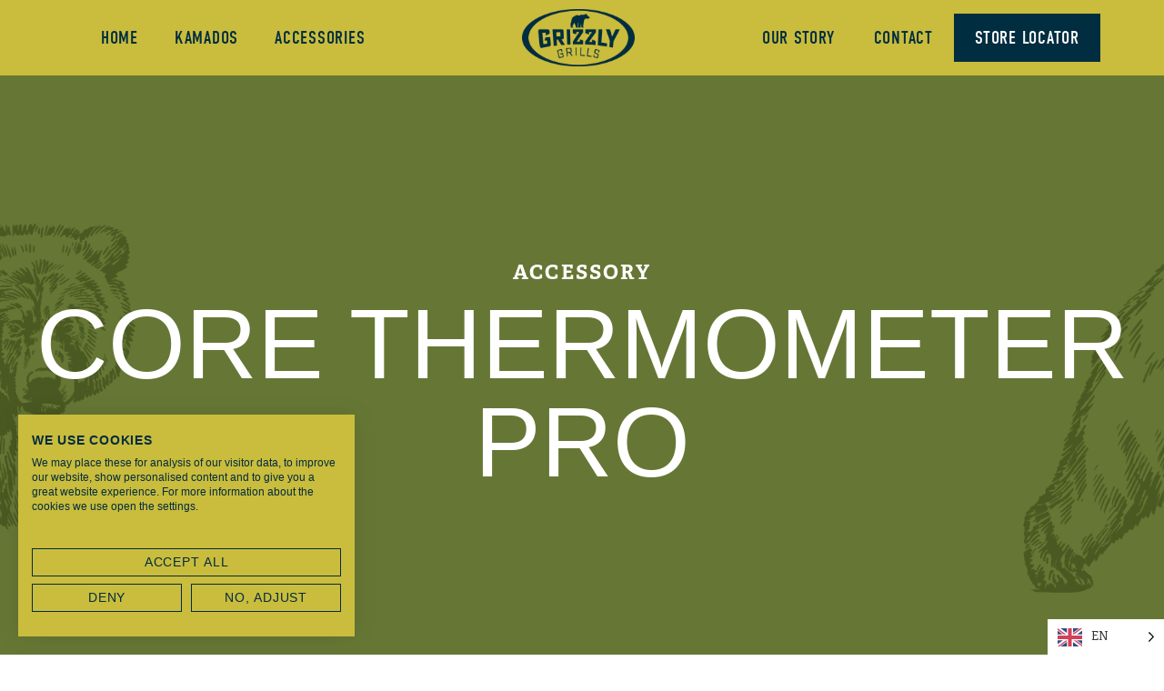

--- FILE ---
content_type: text/html; charset=UTF-8
request_url: https://grizzly-grills.com/accessories/core-thermometer-pro/
body_size: 15697
content:
<!doctype html>
<html lang="en-US">
<head>
	<meta charset="UTF-8">
	<meta name="viewport" content="width=device-width, initial-scale=1">
	<link rel="profile" href="https://gmpg.org/xfn/11">
	<meta name='robots' content='index, follow, max-image-preview:large, max-snippet:-1, max-video-preview:-1' />

	<!-- This site is optimized with the Yoast SEO Premium plugin v26.7 (Yoast SEO v26.7) - https://yoast.com/wordpress/plugins/seo/ -->
	<title>Core Thermometer Pro - Grizzly Grills</title>
	<link rel="canonical" href="https://grizzly-grills.com/accessories/core-thermometer-pro/" />
	<meta property="og:locale" content="en_US" />
	<meta property="og:type" content="article" />
	<meta property="og:title" content="Core Thermometer Pro" />
	<meta property="og:url" content="https://grizzly-grills.com/accessories/core-thermometer-pro/" />
	<meta property="og:site_name" content="Grizzly Grills" />
	<meta property="article:modified_time" content="2023-11-02T15:41:07+00:00" />
	<meta property="og:image" content="https://grizzly-grills.com/wp-content/uploads/2022/06/GR433.jpg" />
	<meta property="og:image:width" content="1000" />
	<meta property="og:image:height" content="1000" />
	<meta property="og:image:type" content="image/jpeg" />
	<meta name="twitter:card" content="summary_large_image" />
	<script type="application/ld+json" class="yoast-schema-graph">{"@context":"https://schema.org","@graph":[{"@type":"WebPage","@id":"https://grizzly-grills.com/accessories/core-thermometer-pro/","url":"https://grizzly-grills.com/accessories/core-thermometer-pro/","name":"Core Thermometer Pro - Grizzly Grills","isPartOf":{"@id":"https://grizzly-grills.com/#website"},"primaryImageOfPage":{"@id":"https://grizzly-grills.com/accessories/core-thermometer-pro/#primaryimage"},"image":{"@id":"https://grizzly-grills.com/accessories/core-thermometer-pro/#primaryimage"},"thumbnailUrl":"https://grizzly-grills.com/wp-content/uploads/2022/06/GR433.jpg","datePublished":"2022-06-12T12:55:12+00:00","dateModified":"2023-11-02T15:41:07+00:00","breadcrumb":{"@id":"https://grizzly-grills.com/accessories/core-thermometer-pro/#breadcrumb"},"inLanguage":"en-US","potentialAction":[{"@type":"ReadAction","target":["https://grizzly-grills.com/accessories/core-thermometer-pro/"]}]},{"@type":"ImageObject","inLanguage":"en-US","@id":"https://grizzly-grills.com/accessories/core-thermometer-pro/#primaryimage","url":"https://grizzly-grills.com/wp-content/uploads/2022/06/GR433.jpg","contentUrl":"https://grizzly-grills.com/wp-content/uploads/2022/06/GR433.jpg","width":1000,"height":1000,"caption":"Core Thermometer Pro"},{"@type":"BreadcrumbList","@id":"https://grizzly-grills.com/accessories/core-thermometer-pro/#breadcrumb","itemListElement":[{"@type":"ListItem","position":1,"name":"Home","item":"https://grizzly-grills.com/"},{"@type":"ListItem","position":2,"name":"Accessories","item":"https://grizzly-grills.com/accessories/"},{"@type":"ListItem","position":3,"name":"Core Thermometer Pro"}]},{"@type":"WebSite","@id":"https://grizzly-grills.com/#website","url":"https://grizzly-grills.com/","name":"Grizzly Grills","description":"Adventure Starts Here.","potentialAction":[{"@type":"SearchAction","target":{"@type":"EntryPoint","urlTemplate":"https://grizzly-grills.com/?s={search_term_string}"},"query-input":{"@type":"PropertyValueSpecification","valueRequired":true,"valueName":"search_term_string"}}],"inLanguage":"en-US"}]}</script>
	<!-- / Yoast SEO Premium plugin. -->


<link rel="alternate" type="application/rss+xml" title="Grizzly Grills &raquo; Feed" href="https://grizzly-grills.com/feed/" />
<link rel="alternate" type="application/rss+xml" title="Grizzly Grills &raquo; Comments Feed" href="https://grizzly-grills.com/comments/feed/" />
<link rel="alternate" title="oEmbed (JSON)" type="application/json+oembed" href="https://grizzly-grills.com/wp-json/oembed/1.0/embed?url=https%3A%2F%2Fgrizzly-grills.com%2Faccessories%2Fcore-thermometer-pro%2F" />
<link rel="alternate" title="oEmbed (XML)" type="text/xml+oembed" href="https://grizzly-grills.com/wp-json/oembed/1.0/embed?url=https%3A%2F%2Fgrizzly-grills.com%2Faccessories%2Fcore-thermometer-pro%2F&#038;format=xml" />
<link rel="stylesheet" type="text/css" href="https://use.typekit.net/ush1nog.css"><style id='wp-img-auto-sizes-contain-inline-css'>
img:is([sizes=auto i],[sizes^="auto," i]){contain-intrinsic-size:3000px 1500px}
/*# sourceURL=wp-img-auto-sizes-contain-inline-css */
</style>
<style id='wp-emoji-styles-inline-css'>

	img.wp-smiley, img.emoji {
		display: inline !important;
		border: none !important;
		box-shadow: none !important;
		height: 1em !important;
		width: 1em !important;
		margin: 0 0.07em !important;
		vertical-align: -0.1em !important;
		background: none !important;
		padding: 0 !important;
	}
/*# sourceURL=wp-emoji-styles-inline-css */
</style>
<link rel='stylesheet' id='wp-block-library-css' href='https://grizzly-grills.com/wp-includes/css/dist/block-library/style.min.css?ver=6.9' media='all' />
<link rel='stylesheet' id='jet-engine-frontend-css' href='https://grizzly-grills.com/wp-content/plugins/jet-engine/assets/css/frontend.css?ver=3.8.2.1' media='all' />
<style id='global-styles-inline-css'>
:root{--wp--preset--aspect-ratio--square: 1;--wp--preset--aspect-ratio--4-3: 4/3;--wp--preset--aspect-ratio--3-4: 3/4;--wp--preset--aspect-ratio--3-2: 3/2;--wp--preset--aspect-ratio--2-3: 2/3;--wp--preset--aspect-ratio--16-9: 16/9;--wp--preset--aspect-ratio--9-16: 9/16;--wp--preset--color--black: #000000;--wp--preset--color--cyan-bluish-gray: #abb8c3;--wp--preset--color--white: #ffffff;--wp--preset--color--pale-pink: #f78da7;--wp--preset--color--vivid-red: #cf2e2e;--wp--preset--color--luminous-vivid-orange: #ff6900;--wp--preset--color--luminous-vivid-amber: #fcb900;--wp--preset--color--light-green-cyan: #7bdcb5;--wp--preset--color--vivid-green-cyan: #00d084;--wp--preset--color--pale-cyan-blue: #8ed1fc;--wp--preset--color--vivid-cyan-blue: #0693e3;--wp--preset--color--vivid-purple: #9b51e0;--wp--preset--gradient--vivid-cyan-blue-to-vivid-purple: linear-gradient(135deg,rgb(6,147,227) 0%,rgb(155,81,224) 100%);--wp--preset--gradient--light-green-cyan-to-vivid-green-cyan: linear-gradient(135deg,rgb(122,220,180) 0%,rgb(0,208,130) 100%);--wp--preset--gradient--luminous-vivid-amber-to-luminous-vivid-orange: linear-gradient(135deg,rgb(252,185,0) 0%,rgb(255,105,0) 100%);--wp--preset--gradient--luminous-vivid-orange-to-vivid-red: linear-gradient(135deg,rgb(255,105,0) 0%,rgb(207,46,46) 100%);--wp--preset--gradient--very-light-gray-to-cyan-bluish-gray: linear-gradient(135deg,rgb(238,238,238) 0%,rgb(169,184,195) 100%);--wp--preset--gradient--cool-to-warm-spectrum: linear-gradient(135deg,rgb(74,234,220) 0%,rgb(151,120,209) 20%,rgb(207,42,186) 40%,rgb(238,44,130) 60%,rgb(251,105,98) 80%,rgb(254,248,76) 100%);--wp--preset--gradient--blush-light-purple: linear-gradient(135deg,rgb(255,206,236) 0%,rgb(152,150,240) 100%);--wp--preset--gradient--blush-bordeaux: linear-gradient(135deg,rgb(254,205,165) 0%,rgb(254,45,45) 50%,rgb(107,0,62) 100%);--wp--preset--gradient--luminous-dusk: linear-gradient(135deg,rgb(255,203,112) 0%,rgb(199,81,192) 50%,rgb(65,88,208) 100%);--wp--preset--gradient--pale-ocean: linear-gradient(135deg,rgb(255,245,203) 0%,rgb(182,227,212) 50%,rgb(51,167,181) 100%);--wp--preset--gradient--electric-grass: linear-gradient(135deg,rgb(202,248,128) 0%,rgb(113,206,126) 100%);--wp--preset--gradient--midnight: linear-gradient(135deg,rgb(2,3,129) 0%,rgb(40,116,252) 100%);--wp--preset--font-size--small: 13px;--wp--preset--font-size--medium: 20px;--wp--preset--font-size--large: 36px;--wp--preset--font-size--x-large: 42px;--wp--preset--spacing--20: 0.44rem;--wp--preset--spacing--30: 0.67rem;--wp--preset--spacing--40: 1rem;--wp--preset--spacing--50: 1.5rem;--wp--preset--spacing--60: 2.25rem;--wp--preset--spacing--70: 3.38rem;--wp--preset--spacing--80: 5.06rem;--wp--preset--shadow--natural: 6px 6px 9px rgba(0, 0, 0, 0.2);--wp--preset--shadow--deep: 12px 12px 50px rgba(0, 0, 0, 0.4);--wp--preset--shadow--sharp: 6px 6px 0px rgba(0, 0, 0, 0.2);--wp--preset--shadow--outlined: 6px 6px 0px -3px rgb(255, 255, 255), 6px 6px rgb(0, 0, 0);--wp--preset--shadow--crisp: 6px 6px 0px rgb(0, 0, 0);}:root { --wp--style--global--content-size: 800px;--wp--style--global--wide-size: 1200px; }:where(body) { margin: 0; }.wp-site-blocks > .alignleft { float: left; margin-right: 2em; }.wp-site-blocks > .alignright { float: right; margin-left: 2em; }.wp-site-blocks > .aligncenter { justify-content: center; margin-left: auto; margin-right: auto; }:where(.wp-site-blocks) > * { margin-block-start: 24px; margin-block-end: 0; }:where(.wp-site-blocks) > :first-child { margin-block-start: 0; }:where(.wp-site-blocks) > :last-child { margin-block-end: 0; }:root { --wp--style--block-gap: 24px; }:root :where(.is-layout-flow) > :first-child{margin-block-start: 0;}:root :where(.is-layout-flow) > :last-child{margin-block-end: 0;}:root :where(.is-layout-flow) > *{margin-block-start: 24px;margin-block-end: 0;}:root :where(.is-layout-constrained) > :first-child{margin-block-start: 0;}:root :where(.is-layout-constrained) > :last-child{margin-block-end: 0;}:root :where(.is-layout-constrained) > *{margin-block-start: 24px;margin-block-end: 0;}:root :where(.is-layout-flex){gap: 24px;}:root :where(.is-layout-grid){gap: 24px;}.is-layout-flow > .alignleft{float: left;margin-inline-start: 0;margin-inline-end: 2em;}.is-layout-flow > .alignright{float: right;margin-inline-start: 2em;margin-inline-end: 0;}.is-layout-flow > .aligncenter{margin-left: auto !important;margin-right: auto !important;}.is-layout-constrained > .alignleft{float: left;margin-inline-start: 0;margin-inline-end: 2em;}.is-layout-constrained > .alignright{float: right;margin-inline-start: 2em;margin-inline-end: 0;}.is-layout-constrained > .aligncenter{margin-left: auto !important;margin-right: auto !important;}.is-layout-constrained > :where(:not(.alignleft):not(.alignright):not(.alignfull)){max-width: var(--wp--style--global--content-size);margin-left: auto !important;margin-right: auto !important;}.is-layout-constrained > .alignwide{max-width: var(--wp--style--global--wide-size);}body .is-layout-flex{display: flex;}.is-layout-flex{flex-wrap: wrap;align-items: center;}.is-layout-flex > :is(*, div){margin: 0;}body .is-layout-grid{display: grid;}.is-layout-grid > :is(*, div){margin: 0;}body{padding-top: 0px;padding-right: 0px;padding-bottom: 0px;padding-left: 0px;}a:where(:not(.wp-element-button)){text-decoration: underline;}:root :where(.wp-element-button, .wp-block-button__link){background-color: #32373c;border-width: 0;color: #fff;font-family: inherit;font-size: inherit;font-style: inherit;font-weight: inherit;letter-spacing: inherit;line-height: inherit;padding-top: calc(0.667em + 2px);padding-right: calc(1.333em + 2px);padding-bottom: calc(0.667em + 2px);padding-left: calc(1.333em + 2px);text-decoration: none;text-transform: inherit;}.has-black-color{color: var(--wp--preset--color--black) !important;}.has-cyan-bluish-gray-color{color: var(--wp--preset--color--cyan-bluish-gray) !important;}.has-white-color{color: var(--wp--preset--color--white) !important;}.has-pale-pink-color{color: var(--wp--preset--color--pale-pink) !important;}.has-vivid-red-color{color: var(--wp--preset--color--vivid-red) !important;}.has-luminous-vivid-orange-color{color: var(--wp--preset--color--luminous-vivid-orange) !important;}.has-luminous-vivid-amber-color{color: var(--wp--preset--color--luminous-vivid-amber) !important;}.has-light-green-cyan-color{color: var(--wp--preset--color--light-green-cyan) !important;}.has-vivid-green-cyan-color{color: var(--wp--preset--color--vivid-green-cyan) !important;}.has-pale-cyan-blue-color{color: var(--wp--preset--color--pale-cyan-blue) !important;}.has-vivid-cyan-blue-color{color: var(--wp--preset--color--vivid-cyan-blue) !important;}.has-vivid-purple-color{color: var(--wp--preset--color--vivid-purple) !important;}.has-black-background-color{background-color: var(--wp--preset--color--black) !important;}.has-cyan-bluish-gray-background-color{background-color: var(--wp--preset--color--cyan-bluish-gray) !important;}.has-white-background-color{background-color: var(--wp--preset--color--white) !important;}.has-pale-pink-background-color{background-color: var(--wp--preset--color--pale-pink) !important;}.has-vivid-red-background-color{background-color: var(--wp--preset--color--vivid-red) !important;}.has-luminous-vivid-orange-background-color{background-color: var(--wp--preset--color--luminous-vivid-orange) !important;}.has-luminous-vivid-amber-background-color{background-color: var(--wp--preset--color--luminous-vivid-amber) !important;}.has-light-green-cyan-background-color{background-color: var(--wp--preset--color--light-green-cyan) !important;}.has-vivid-green-cyan-background-color{background-color: var(--wp--preset--color--vivid-green-cyan) !important;}.has-pale-cyan-blue-background-color{background-color: var(--wp--preset--color--pale-cyan-blue) !important;}.has-vivid-cyan-blue-background-color{background-color: var(--wp--preset--color--vivid-cyan-blue) !important;}.has-vivid-purple-background-color{background-color: var(--wp--preset--color--vivid-purple) !important;}.has-black-border-color{border-color: var(--wp--preset--color--black) !important;}.has-cyan-bluish-gray-border-color{border-color: var(--wp--preset--color--cyan-bluish-gray) !important;}.has-white-border-color{border-color: var(--wp--preset--color--white) !important;}.has-pale-pink-border-color{border-color: var(--wp--preset--color--pale-pink) !important;}.has-vivid-red-border-color{border-color: var(--wp--preset--color--vivid-red) !important;}.has-luminous-vivid-orange-border-color{border-color: var(--wp--preset--color--luminous-vivid-orange) !important;}.has-luminous-vivid-amber-border-color{border-color: var(--wp--preset--color--luminous-vivid-amber) !important;}.has-light-green-cyan-border-color{border-color: var(--wp--preset--color--light-green-cyan) !important;}.has-vivid-green-cyan-border-color{border-color: var(--wp--preset--color--vivid-green-cyan) !important;}.has-pale-cyan-blue-border-color{border-color: var(--wp--preset--color--pale-cyan-blue) !important;}.has-vivid-cyan-blue-border-color{border-color: var(--wp--preset--color--vivid-cyan-blue) !important;}.has-vivid-purple-border-color{border-color: var(--wp--preset--color--vivid-purple) !important;}.has-vivid-cyan-blue-to-vivid-purple-gradient-background{background: var(--wp--preset--gradient--vivid-cyan-blue-to-vivid-purple) !important;}.has-light-green-cyan-to-vivid-green-cyan-gradient-background{background: var(--wp--preset--gradient--light-green-cyan-to-vivid-green-cyan) !important;}.has-luminous-vivid-amber-to-luminous-vivid-orange-gradient-background{background: var(--wp--preset--gradient--luminous-vivid-amber-to-luminous-vivid-orange) !important;}.has-luminous-vivid-orange-to-vivid-red-gradient-background{background: var(--wp--preset--gradient--luminous-vivid-orange-to-vivid-red) !important;}.has-very-light-gray-to-cyan-bluish-gray-gradient-background{background: var(--wp--preset--gradient--very-light-gray-to-cyan-bluish-gray) !important;}.has-cool-to-warm-spectrum-gradient-background{background: var(--wp--preset--gradient--cool-to-warm-spectrum) !important;}.has-blush-light-purple-gradient-background{background: var(--wp--preset--gradient--blush-light-purple) !important;}.has-blush-bordeaux-gradient-background{background: var(--wp--preset--gradient--blush-bordeaux) !important;}.has-luminous-dusk-gradient-background{background: var(--wp--preset--gradient--luminous-dusk) !important;}.has-pale-ocean-gradient-background{background: var(--wp--preset--gradient--pale-ocean) !important;}.has-electric-grass-gradient-background{background: var(--wp--preset--gradient--electric-grass) !important;}.has-midnight-gradient-background{background: var(--wp--preset--gradient--midnight) !important;}.has-small-font-size{font-size: var(--wp--preset--font-size--small) !important;}.has-medium-font-size{font-size: var(--wp--preset--font-size--medium) !important;}.has-large-font-size{font-size: var(--wp--preset--font-size--large) !important;}.has-x-large-font-size{font-size: var(--wp--preset--font-size--x-large) !important;}
:root :where(.wp-block-pullquote){font-size: 1.5em;line-height: 1.6;}
/*# sourceURL=global-styles-inline-css */
</style>
<link rel='stylesheet' id='weglot-css-css' href='https://grizzly-grills.com/wp-content/plugins/weglot/dist/css/front-css.css?ver=5.2' media='all' />
<link rel='stylesheet' id='new-flag-css-css' href='https://grizzly-grills.com/wp-content/plugins/weglot/dist/css/new-flags.css?ver=5.2' media='all' />
<link rel='stylesheet' id='hello-elementor-css' href='https://grizzly-grills.com/wp-content/themes/hello-elementor/assets/css/reset.css?ver=3.4.5' media='all' />
<link rel='stylesheet' id='hello-elementor-theme-style-css' href='https://grizzly-grills.com/wp-content/themes/hello-elementor/assets/css/theme.css?ver=3.4.5' media='all' />
<link rel='stylesheet' id='hello-elementor-header-footer-css' href='https://grizzly-grills.com/wp-content/themes/hello-elementor/assets/css/header-footer.css?ver=3.4.5' media='all' />
<link rel='stylesheet' id='elementor-frontend-css' href='https://grizzly-grills.com/wp-content/plugins/elementor/assets/css/frontend.min.css?ver=3.34.1' media='all' />
<style id='elementor-frontend-inline-css'>
.elementor-577 .elementor-element.elementor-element-827e9da:not(.elementor-motion-effects-element-type-background), .elementor-577 .elementor-element.elementor-element-827e9da > .elementor-motion-effects-container > .elementor-motion-effects-layer{background-image:url("https://grizzly-grills.com/wp-content/uploads/2022/06/MicrosoftTeams-image-14.png");}
/*# sourceURL=elementor-frontend-inline-css */
</style>
<link rel='stylesheet' id='elementor-post-8-css' href='https://grizzly-grills.com/wp-content/uploads/elementor/css/post-8.css?ver=1768784017' media='all' />
<link rel='stylesheet' id='widget-nav-menu-css' href='https://grizzly-grills.com/wp-content/plugins/elementor-pro/assets/css/widget-nav-menu.min.css?ver=3.34.0' media='all' />
<link rel='stylesheet' id='widget-image-css' href='https://grizzly-grills.com/wp-content/plugins/elementor/assets/css/widget-image.min.css?ver=3.34.1' media='all' />
<link rel='stylesheet' id='e-sticky-css' href='https://grizzly-grills.com/wp-content/plugins/elementor-pro/assets/css/modules/sticky.min.css?ver=3.34.0' media='all' />
<link rel='stylesheet' id='widget-social-icons-css' href='https://grizzly-grills.com/wp-content/plugins/elementor/assets/css/widget-social-icons.min.css?ver=3.34.1' media='all' />
<link rel='stylesheet' id='e-apple-webkit-css' href='https://grizzly-grills.com/wp-content/plugins/elementor/assets/css/conditionals/apple-webkit.min.css?ver=3.34.1' media='all' />
<link rel='stylesheet' id='widget-heading-css' href='https://grizzly-grills.com/wp-content/plugins/elementor/assets/css/widget-heading.min.css?ver=3.34.1' media='all' />
<link rel='stylesheet' id='elementor-icons-css' href='https://grizzly-grills.com/wp-content/plugins/elementor/assets/lib/eicons/css/elementor-icons.min.css?ver=5.45.0' media='all' />
<link rel='stylesheet' id='font-awesome-5-all-css' href='https://grizzly-grills.com/wp-content/plugins/elementor/assets/lib/font-awesome/css/all.min.css?ver=3.34.1' media='all' />
<link rel='stylesheet' id='font-awesome-4-shim-css' href='https://grizzly-grills.com/wp-content/plugins/elementor/assets/lib/font-awesome/css/v4-shims.min.css?ver=3.34.1' media='all' />
<link rel='stylesheet' id='elementor-post-147-css' href='https://grizzly-grills.com/wp-content/uploads/elementor/css/post-147.css?ver=1768784017' media='all' />
<link rel='stylesheet' id='elementor-post-186-css' href='https://grizzly-grills.com/wp-content/uploads/elementor/css/post-186.css?ver=1768784017' media='all' />
<link rel='stylesheet' id='elementor-post-577-css' href='https://grizzly-grills.com/wp-content/uploads/elementor/css/post-577.css?ver=1768785282' media='all' />
<link rel='stylesheet' id='elementor-icons-shared-0-css' href='https://grizzly-grills.com/wp-content/plugins/elementor/assets/lib/font-awesome/css/fontawesome.min.css?ver=5.15.3' media='all' />
<link rel='stylesheet' id='elementor-icons-fa-solid-css' href='https://grizzly-grills.com/wp-content/plugins/elementor/assets/lib/font-awesome/css/solid.min.css?ver=5.15.3' media='all' />
<link rel='stylesheet' id='elementor-icons-fa-brands-css' href='https://grizzly-grills.com/wp-content/plugins/elementor/assets/lib/font-awesome/css/brands.min.css?ver=5.15.3' media='all' />
<script src="https://grizzly-grills.com/wp-content/plugins/weglot/dist/front-js.js?ver=5.2" id="wp-weglot-js-js"></script>
<script src="https://grizzly-grills.com/wp-includes/js/jquery/jquery.min.js?ver=3.7.1" id="jquery-core-js"></script>
<script src="https://grizzly-grills.com/wp-includes/js/jquery/jquery-migrate.min.js?ver=3.4.1" id="jquery-migrate-js"></script>
<script src="https://grizzly-grills.com/wp-content/plugins/elementor/assets/lib/font-awesome/js/v4-shims.min.js?ver=3.34.1" id="font-awesome-4-shim-js"></script>
<link rel="https://api.w.org/" href="https://grizzly-grills.com/wp-json/" /><link rel="alternate" title="JSON" type="application/json" href="https://grizzly-grills.com/wp-json/wp/v2/accessories/1706" /><link rel="EditURI" type="application/rsd+xml" title="RSD" href="https://grizzly-grills.com/xmlrpc.php?rsd" />
<meta name="generator" content="WordPress 6.9" />
<link rel='shortlink' href='https://grizzly-grills.com/?p=1706' />

<link rel="alternate" href="https://grizzly-grills.com/accessories/core-thermometer-pro/" hreflang="en"/>
<link rel="alternate" href="https://grizzly-grills.com/nl/accessoires/core-thermometer-pro/" hreflang="nl"/>
<link rel="alternate" href="https://grizzly-grills.com/fr/accessories/core-thermometer-pro/" hreflang="fr"/>
<link rel="alternate" href="https://grizzly-grills.com/de/accessories/core-thermometer-pro/" hreflang="de"/>
<script type="application/json" id="weglot-data">{"website":"https:\/\/grizzly-grills.com","uid":"6a09f42f77","project_slug":"grizzly-grills-website","language_from":"en","language_from_custom_flag":null,"language_from_custom_name":null,"excluded_paths":[{"type":"CONTAIN","value":"\/scharnier-aanvraag\/","language_button_displayed":false,"exclusion_behavior":"REDIRECT","excluded_languages":[],"regex":"\/scharnier\\-aanvraag\/"},{"type":"CONTAIN","value":"qrc","language_button_displayed":false,"exclusion_behavior":"NOT_TRANSLATED","excluded_languages":[],"regex":"qrc"}],"excluded_blocks":[{"value":".notTranslated","description":"Class which indicates we do not translate text"}],"custom_settings":{"button_style":{"is_dropdown":true,"with_flags":true,"flag_type":"rectangle_mat","with_name":true,"custom_css":"","full_name":false},"translate_email":false,"translate_search":false,"translate_amp":false,"switchers":[{"templates":{"name":"default","hash":"095ffb8d22f66be52959023fa4eeb71a05f20f73"},"location":[],"style":{"with_flags":true,"flag_type":"rectangle_mat","with_name":true,"full_name":false,"is_dropdown":true}}]},"pending_translation_enabled":false,"curl_ssl_check_enabled":true,"custom_css":null,"languages":[{"language_to":"nl","custom_code":null,"custom_name":null,"custom_local_name":null,"provider":null,"enabled":true,"automatic_translation_enabled":true,"deleted_at":null,"connect_host_destination":null,"custom_flag":null},{"language_to":"fr","custom_code":null,"custom_name":null,"custom_local_name":null,"provider":null,"enabled":true,"automatic_translation_enabled":true,"deleted_at":null,"connect_host_destination":null,"custom_flag":null},{"language_to":"de","custom_code":null,"custom_name":null,"custom_local_name":null,"provider":null,"enabled":true,"automatic_translation_enabled":true,"deleted_at":null,"connect_host_destination":null,"custom_flag":null}],"organization_slug":"w-0f5f5f3979","api_domain":"cdn-api-weglot.com","current_language":"en","switcher_links":{"en":"https:\/\/grizzly-grills.com\/accessories\/core-thermometer-pro\/?wg-choose-original=true","nl":"https:\/\/grizzly-grills.com\/nl\/accessoires\/core-thermometer-pro\/?wg-choose-original=false","fr":"https:\/\/grizzly-grills.com\/fr\/accessories\/core-thermometer-pro\/?wg-choose-original=false","de":"https:\/\/grizzly-grills.com\/de\/accessories\/core-thermometer-pro\/?wg-choose-original=false"},"original_path":"\/accessories\/core-thermometer-pro\/"}</script><meta name="generator" content="Elementor 3.34.1; features: additional_custom_breakpoints; settings: css_print_method-external, google_font-enabled, font_display-auto">
<script src="https://consent.cookiefirst.com/sites/grizzly-grills.com-d7d1a5c7-19a2-42b6-896c-5ecf1f3cd36b/consent.js"></script>
<!-- Google Tag Manager -->
<script>(function(w,d,s,l,i){w[l]=w[l]||[];w[l].push({'gtm.start':
new Date().getTime(),event:'gtm.js'});var f=d.getElementsByTagName(s)[0],
j=d.createElement(s),dl=l!='dataLayer'?'&l='+l:'';j.async=true;j.src=
'https://www.googletagmanager.com/gtm.js?id='+i+dl;f.parentNode.insertBefore(j,f);
})(window,document,'script','dataLayer','GTM-M76K5QM');</script>
<!-- End Google Tag Manager -->
<meta name="ahrefs-site-verification" content="3735d927b83c84a4ca6cdd24f7a9c677bb600bf093b841b591226828fdc75f45">
			<style>
				.e-con.e-parent:nth-of-type(n+4):not(.e-lazyloaded):not(.e-no-lazyload),
				.e-con.e-parent:nth-of-type(n+4):not(.e-lazyloaded):not(.e-no-lazyload) * {
					background-image: none !important;
				}
				@media screen and (max-height: 1024px) {
					.e-con.e-parent:nth-of-type(n+3):not(.e-lazyloaded):not(.e-no-lazyload),
					.e-con.e-parent:nth-of-type(n+3):not(.e-lazyloaded):not(.e-no-lazyload) * {
						background-image: none !important;
					}
				}
				@media screen and (max-height: 640px) {
					.e-con.e-parent:nth-of-type(n+2):not(.e-lazyloaded):not(.e-no-lazyload),
					.e-con.e-parent:nth-of-type(n+2):not(.e-lazyloaded):not(.e-no-lazyload) * {
						background-image: none !important;
					}
				}
			</style>
			<link rel="icon" href="https://grizzly-grills.com/wp-content/uploads/2022/06/cropped-grizzly-1-1-32x32.png" sizes="32x32" />
<link rel="icon" href="https://grizzly-grills.com/wp-content/uploads/2022/06/cropped-grizzly-1-1-192x192.png" sizes="192x192" />
<link rel="apple-touch-icon" href="https://grizzly-grills.com/wp-content/uploads/2022/06/cropped-grizzly-1-1-180x180.png" />
<meta name="msapplication-TileImage" content="https://grizzly-grills.com/wp-content/uploads/2022/06/cropped-grizzly-1-1-270x270.png" />
		<style id="wp-custom-css">
			/* Menu */
.menu-item .fa.fa-copyright {
	padding-right: 5px;
	margin-top: -3px;
}

a.elementor-item-active {
	border: 2px #002d40 solid;}

/* Kleine hack tbv Contact */
#menu-1-babfbe5 li, #menu-1-3efa2a9 li {
	margin-right: 3px;
}

/* Nieuwsbrief */
#form-field-field_a1587e3 {
	width: 24px;
	height: 24px;
	vertical-align: middle;
	border: ;
}

/* Menu item that pops */
.menuPop a {
	display: inline-block;
	border: 0.16em solid rgba(0,0,0,0);
	font-weight: 300;
	color: #fff!important;
	text-align: center;
	background-color: #002D40;
}

@media only screen and (max-width: 1024px) {
	.menuPop a {
		color: #002D40;
		background-color: transparent;
	}
	.menuPop a:hover {
		color: #fff;
	}
}

/* Change color of text-links (a href) */
a:link {
	color: #CABC3C;
}

/* Submmenu (niet gebruikt)
.sub-menu[aria-hidden="false"] {
display: inline-flex !important;
min-width: 128vw !important;
max-width: 128vw !important;
width: 128vw !important;
margin-left: calc(-28vw - 4px) !important;
padding-left: 28vw !important;

}

.sub-menu[aria-hidden="true"] {
display: none!important;
} */

/* Nieuwsbrief */


/* External links aanduiden */
.fa-external-link-square-alt {
	opacity: 0.5;
	padding-left: 5px;
	font-size: .7em;
}

/* Footer social */
.footer-icons a.elementor-item {
	padding: 17px 6px;
	right: 0px;
	position: relative;
}

/*Footer Menu */
.fa-external-link-alt {
	font-size: 12px;
	padding-left: 6px;
	padding-bottom: 5px;
}

/* Kleine hacks */
:focus {outline:0 !important;}

/* WeGlot */
.country-selector {
	right: 0!important;
}

.country-selector.weglot-dropdown .wgcurrent, .country-selector.weglot-dropdown ul{
	border-color: #fff!important;
}

/* Shop WP */
.css-d39ndm-cartIconCSS-cartIconFixedCSS-CartIconFixed {
	background-color: rgb(199 189 67)!important;
	cursor: pointer!important;
	pointer-events: auto;
	position: fixed;
	top: calc(50% - 80px);
	right: 0px;
	z-index: 99999;
	border-radius: 0!important;
	display: flex;
	flex-direction: column;
	-webkit-box-align: center;
	align-items: center;
	padding: 15px 0px 17px;
	-webkit-box-pack: center;
	justify-content: center;
	width: 70px;
	height: 85px;
	border: none!important;
	outline: none!important;
	overflow-y: visible;
	animation: 0.25s ease-out 0s 1 normal none running animation-11wfdv1;
}

.css-1fx01z3-counterCSS-customCounterCSS-CartCounter {
	position: relative;
	top: -4px;
	right: -12px;
	left: 1px;
	background: #0a2c40!important;
	border-radius: 50%;
	display: inline-block;
	text-align: center;
	font-size: inherit;
	line-height: inherit;
	z-index: 3;
	width: 25px!important;
	height: 25px;
	max-height: 25px;
	padding: 0!important;
	font-weight: bold;
	overflow: visible;
	color: #fff!important;
}

.css-6t8i6w-noticeStyles-Notice {
	margin: 0px;
	background-color: transparent;
	padding: 0.6em 1.1em;
	border-left: none;
	font-size: inherit;
	color: #0a2c40;
}

.css-1xj18r6-buttonCSS-addToCartCSS-AddButton.css-1xj18r6-buttonCSS-addToCartCSS-AddButton {
	background-color: transparent!important;
	color: #0a2c40;
}

.css-1xj18r6-buttonCSS-addToCartCSS-AddButton.css-1xj18r6-buttonCSS-addToCartCSS-AddButton:hover{
	border: 2px solid #0a2c40;
	color: #0a2c40;
}

/* Shop WP Cart */
.css-kxbdkf-cartTitleCSS {
	color: #c7bd43!important;
	display: inline-block;
	font-weight: normal;
	font-size: 20px;
	line-height: 1.5;
	overflow: hidden;
	white-space: nowrap;
	text-overflow: ellipsis;
	margin: 0px;
}

.css-z9qtis-CartLineItemLeftInStockCSS {
	color: #d63638;
	font-size: 13px;
	width: 100%;
	margin-top: 7px;
}

.css-16dz5dd-CartCloseButtonCSS {
	margin: -5px -26px 0px 0px;
	line-height: 1;
	color: #d9534f!important;
	border: none!important;
	background: transparent;
	transition: transform 100ms ease 0s;
	cursor: pointer;
	padding: 0px 30px;
	font-weight: normal;
	font-size: 36px;
	text-align: center;
	white-space: normal;
	outline: none;
	outline-offset: 0px;
}

.css-192pw2g-quantityInputCSS.css-192pw2g-quantityInputCSS {
	margin: 0px;
	width: 40px;
	height: 40px;
	border-right: none;
	border-left: none;
	border-image: initial;
	text-align: center;
	font-size: 18px;
	border-top: 2px solid #0a2c40!important;
	border-bottom: 2px solid #0a2c40!important;
	max-height: 40px;
	border-radius: 0px;
	appearance: none;
	padding: 0px;
	color: #0a2c40!important;
	background: white;
}

.css-16e4xmi-buttonCSS-checkoutButtonCSS-CartCheckoutButton {
	border-radius: 0;
	height: auto;
	font-weight: normal;
	text-decoration: none;
	display: inline-block;
	border: solid 2px #0a2c40;
	line-height: 1;
	text-align: center;
	color: #0a2c40!important;
	width: 100%;
	max-width: 100%;
	white-space: normal;
	background: #fff!important;
	outline: none;
	outline-offset: 0px;
	font-size: inherit;
	margin-top: 0.5em;
	margin-bottom: 0px;
	padding: 15px 0px 15px!important;
	transition: none 0s ease 0s;
	position: static;
}

.css-16e4xmi-buttonCSS-checkoutButtonCSS-CartCheckoutButton:hover, .css-16e4xmi-buttonCSS-checkoutButtonCSS-CartCheckoutButton:focus {
	border: solid 2px #0a2c40!important;
	color: #0a2c40!important;

}

.css-d75lvl-footerRowCSS {
	display: flex;
	align-items: flex-end;
	-webkit-box-pack: justify;
	justify-content: space-between;
	margin: 0px;
	font-family: "Din Condensed", sans-serif;
	text-transform: uppercase;
}

/* Translation hack */
.wps-add-to-cart span, h2.wps-cart-title  {
	position: relative; 
	display: none;
}

span.wps-cart-lineitem-remove, button.wps-btn-checkout,.wps-total-prefix  {
	visibility: hidden ; 
}

.wps-add-to-cart:after {
	visibility: visible;
	content: "Nu kopen";
	position: relative;
}

.wps-cart-title-wrap:after {
	visibility: visible;
	content: "Winkelwagen";
	position: relative;
	font-family: "Din Condensed", Sans-serif;
	font-size: 40px;
	font-weight: bold;
	text-transform: uppercase;
	letter-spacing: 0.75px;
}

.wps-cart-lineitem-remove:after {
	visibility: visible;
	content: "verwijder";
	position: relative;	
}

.wps-btn-checkout:after {
	visibility: visible;
	content: "Afrekenen";
	position: absolute;		
	border: 2px solid #002d40;
	width: 18.2em;
	left:0.9em;
	bottom: 0.9em;
	line-height: 2.5em;

}

.wps-total-prefix:after{
	visibility: visible;
	content: "Subtotaal";
	position: relative;	
	float: left;
}

/* Only Dutch buyButton */
html:not([lang="nl"]) .koopKnop, html:not([lang="nl"]) .shopwp-root {
	display: none!important
}		</style>
		</head>
<body class="wp-singular accessories-template-default single single-accessories postid-1706 wp-embed-responsive wp-theme-hello-elementor hello-elementor-default elementor-default elementor-kit-8 elementor-page-577">

<!-- Google Tag Manager (noscript) -->
<noscript><iframe src="https://www.googletagmanager.com/ns.html?id=GTM-M76K5QM"
height="0" width="0" style="display:none;visibility:hidden"></iframe></noscript>
<!-- End Google Tag Manager (noscript) -->

<a class="skip-link screen-reader-text" href="#content">Skip to content</a>

		<header data-elementor-type="header" data-elementor-id="147" class="elementor elementor-147 elementor-location-header" data-elementor-post-type="elementor_library">
					<section class="elementor-section elementor-top-section elementor-element elementor-element-40e18a5 elementor-section-full_width elementor-section-content-middle elementor-hidden-desktop elementor-hidden-tablet elementor-hidden-mobile elementor-section-height-default elementor-section-height-default" data-id="40e18a5" data-element_type="section" data-settings="{&quot;jet_parallax_layout_list&quot;:[],&quot;background_background&quot;:&quot;classic&quot;}">
						<div class="elementor-container elementor-column-gap-default">
					<div class="elementor-column elementor-col-100 elementor-top-column elementor-element elementor-element-646a824" data-id="646a824" data-element_type="column">
			<div class="elementor-widget-wrap elementor-element-populated">
						<div class="elementor-element elementor-element-7df2224 elementor-widget elementor-widget-text-editor" data-id="7df2224" data-element_type="widget" data-widget_type="text-editor.default">
				<div class="elementor-widget-container">
									<p><span class="ui-provider a b c d e f g h i j k l m n o p q r s t u v w x y z ab ac ae af ag ah ai aj ak" dir="ltr">Our warehouse will be temporarily closed from 19 December to 7 January. Orders placed during this period will be processed and shipped from 8 January onwards.</span></p>								</div>
				</div>
					</div>
		</div>
					</div>
		</section>
				<section class="elementor-section elementor-top-section elementor-element elementor-element-3bd5512 elementor-section-content-middle elementor-hidden-tablet elementor-hidden-mobile elementor-section-full_width elementor-section-height-default elementor-section-height-default" data-id="3bd5512" data-element_type="section" data-settings="{&quot;background_background&quot;:&quot;classic&quot;,&quot;jet_parallax_layout_list&quot;:[],&quot;sticky&quot;:&quot;top&quot;,&quot;animation&quot;:&quot;none&quot;,&quot;sticky_on&quot;:[&quot;desktop&quot;,&quot;tablet&quot;,&quot;mobile&quot;],&quot;sticky_offset&quot;:0,&quot;sticky_effects_offset&quot;:0,&quot;sticky_anchor_link_offset&quot;:0}">
						<div class="elementor-container elementor-column-gap-no">
					<div class="elementor-column elementor-col-33 elementor-top-column elementor-element elementor-element-72a1cfd" data-id="72a1cfd" data-element_type="column">
			<div class="elementor-widget-wrap elementor-element-populated">
						<div class="elementor-element elementor-element-e03a62c elementor-nav-menu__align-center elementor-nav-menu--dropdown-tablet elementor-nav-menu__text-align-aside elementor-widget elementor-widget-nav-menu" data-id="e03a62c" data-element_type="widget" data-settings="{&quot;submenu_icon&quot;:{&quot;value&quot;:&quot;&lt;i class=\&quot;\&quot; aria-hidden=\&quot;true\&quot;&gt;&lt;\/i&gt;&quot;,&quot;library&quot;:&quot;&quot;},&quot;layout&quot;:&quot;horizontal&quot;}" data-widget_type="nav-menu.default">
				<div class="elementor-widget-container">
								<nav aria-label="Menu" class="elementor-nav-menu--main elementor-nav-menu__container elementor-nav-menu--layout-horizontal e--pointer-none">
				<ul id="menu-1-e03a62c" class="elementor-nav-menu"><li class="menu-item menu-item-type-post_type menu-item-object-page menu-item-home menu-item-629"><a href="https://grizzly-grills.com/" class="elementor-item">Home</a></li>
<li class="menu-item menu-item-type-custom menu-item-object-custom menu-item-152"><a href="https://grizzly-grills.com/kamados/" class="elementor-item">Kamados</a></li>
<li class="menu-item menu-item-type-custom menu-item-object-custom menu-item-153"><a href="https://grizzly-grills.com/accessories/" class="elementor-item">Accessories</a></li>
</ul>			</nav>
						<nav class="elementor-nav-menu--dropdown elementor-nav-menu__container" aria-hidden="true">
				<ul id="menu-2-e03a62c" class="elementor-nav-menu"><li class="menu-item menu-item-type-post_type menu-item-object-page menu-item-home menu-item-629"><a href="https://grizzly-grills.com/" class="elementor-item" tabindex="-1">Home</a></li>
<li class="menu-item menu-item-type-custom menu-item-object-custom menu-item-152"><a href="https://grizzly-grills.com/kamados/" class="elementor-item" tabindex="-1">Kamados</a></li>
<li class="menu-item menu-item-type-custom menu-item-object-custom menu-item-153"><a href="https://grizzly-grills.com/accessories/" class="elementor-item" tabindex="-1">Accessories</a></li>
</ul>			</nav>
						</div>
				</div>
					</div>
		</div>
				<div class="elementor-column elementor-col-33 elementor-top-column elementor-element elementor-element-2d60014" data-id="2d60014" data-element_type="column">
			<div class="elementor-widget-wrap elementor-element-populated">
						<div class="elementor-element elementor-element-72ce48f elementor-widget elementor-widget-image" data-id="72ce48f" data-element_type="widget" data-widget_type="image.default">
				<div class="elementor-widget-container">
																<a href="/">
							<img width="700" height="357" src="https://grizzly-grills.com/wp-content/uploads/2022/06/Grizzly-Grills_Night-Blue-700x357-e2c4f95.png" class="attachment-full size-full wp-image-602" alt="Grizzly Grills logo Night Blue" srcset="https://grizzly-grills.com/wp-content/uploads/2022/06/Grizzly-Grills_Night-Blue-700x357-e2c4f95.png 700w, https://grizzly-grills.com/wp-content/uploads/2022/06/Grizzly-Grills_Night-Blue-700x357-e2c4f95-300x153.png 300w" sizes="(max-width: 700px) 100vw, 700px" />								</a>
															</div>
				</div>
					</div>
		</div>
				<div class="elementor-column elementor-col-33 elementor-top-column elementor-element elementor-element-19baf30" data-id="19baf30" data-element_type="column">
			<div class="elementor-widget-wrap elementor-element-populated">
						<div class="elementor-element elementor-element-babfbe5 elementor-nav-menu__align-center elementor-nav-menu--dropdown-tablet elementor-nav-menu__text-align-aside elementor-widget elementor-widget-nav-menu" data-id="babfbe5" data-element_type="widget" data-settings="{&quot;layout&quot;:&quot;horizontal&quot;,&quot;submenu_icon&quot;:{&quot;value&quot;:&quot;&lt;i class=\&quot;fas fa-caret-down\&quot; aria-hidden=\&quot;true\&quot;&gt;&lt;\/i&gt;&quot;,&quot;library&quot;:&quot;fa-solid&quot;}}" data-widget_type="nav-menu.default">
				<div class="elementor-widget-container">
								<nav aria-label="Menu" class="elementor-nav-menu--main elementor-nav-menu__container elementor-nav-menu--layout-horizontal e--pointer-none">
				<ul id="menu-1-babfbe5" class="elementor-nav-menu"><li class="menu-item menu-item-type-post_type menu-item-object-page menu-item-2419"><a href="https://grizzly-grills.com/our-story/" class="elementor-item">Our Story</a></li>
<li class="menu-item menu-item-type-post_type menu-item-object-page menu-item-2420"><a href="https://grizzly-grills.com/contact/" class="elementor-item">Contact</a></li>
<li class="menuPop menu-item menu-item-type-post_type menu-item-object-page menu-item-2421"><a href="https://grizzly-grills.com/store-locator/" class="elementor-item">Store Locator</a></li>
</ul>			</nav>
						<nav class="elementor-nav-menu--dropdown elementor-nav-menu__container" aria-hidden="true">
				<ul id="menu-2-babfbe5" class="elementor-nav-menu"><li class="menu-item menu-item-type-post_type menu-item-object-page menu-item-2419"><a href="https://grizzly-grills.com/our-story/" class="elementor-item" tabindex="-1">Our Story</a></li>
<li class="menu-item menu-item-type-post_type menu-item-object-page menu-item-2420"><a href="https://grizzly-grills.com/contact/" class="elementor-item" tabindex="-1">Contact</a></li>
<li class="menuPop menu-item menu-item-type-post_type menu-item-object-page menu-item-2421"><a href="https://grizzly-grills.com/store-locator/" class="elementor-item" tabindex="-1">Store Locator</a></li>
</ul>			</nav>
						</div>
				</div>
					</div>
		</div>
					</div>
		</section>
				<section class="elementor-section elementor-top-section elementor-element elementor-element-94729b1 elementor-section-content-middle elementor-hidden-desktop elementor-section-boxed elementor-section-height-default elementor-section-height-default" data-id="94729b1" data-element_type="section" data-settings="{&quot;background_background&quot;:&quot;classic&quot;,&quot;jet_parallax_layout_list&quot;:[],&quot;sticky&quot;:&quot;top&quot;,&quot;animation&quot;:&quot;none&quot;,&quot;sticky_on&quot;:[&quot;desktop&quot;,&quot;tablet&quot;,&quot;mobile&quot;],&quot;sticky_offset&quot;:0,&quot;sticky_effects_offset&quot;:0,&quot;sticky_anchor_link_offset&quot;:0}">
						<div class="elementor-container elementor-column-gap-no">
					<div class="elementor-column elementor-col-100 elementor-top-column elementor-element elementor-element-a28176f" data-id="a28176f" data-element_type="column">
			<div class="elementor-widget-wrap elementor-element-populated">
						<section class="elementor-section elementor-inner-section elementor-element elementor-element-331ce97 elementor-section-boxed elementor-section-height-default elementor-section-height-default" data-id="331ce97" data-element_type="section" data-settings="{&quot;jet_parallax_layout_list&quot;:[]}">
						<div class="elementor-container elementor-column-gap-default">
					<div class="elementor-column elementor-col-50 elementor-inner-column elementor-element elementor-element-aca1447" data-id="aca1447" data-element_type="column">
			<div class="elementor-widget-wrap elementor-element-populated">
						<div class="elementor-element elementor-element-2089615 elementor-widget-mobile__width-auto elementor-widget elementor-widget-image" data-id="2089615" data-element_type="widget" data-widget_type="image.default">
				<div class="elementor-widget-container">
																<a href="/">
							<img width="300" height="153" src="https://grizzly-grills.com/wp-content/uploads/2022/06/Grizzly-Grills_Night-Blue-700x357-e2c4f95-300x153.png" class="attachment-medium size-medium wp-image-602" alt="Grizzly Grills logo Night Blue" srcset="https://grizzly-grills.com/wp-content/uploads/2022/06/Grizzly-Grills_Night-Blue-700x357-e2c4f95-300x153.png 300w, https://grizzly-grills.com/wp-content/uploads/2022/06/Grizzly-Grills_Night-Blue-700x357-e2c4f95.png 700w" sizes="(max-width: 300px) 100vw, 300px" />								</a>
															</div>
				</div>
					</div>
		</div>
				<div class="elementor-column elementor-col-50 elementor-inner-column elementor-element elementor-element-b679935" data-id="b679935" data-element_type="column">
			<div class="elementor-widget-wrap elementor-element-populated">
						<div class="elementor-element elementor-element-3370261 elementor-nav-menu--stretch elementor-nav-menu__text-align-aside elementor-nav-menu--toggle elementor-nav-menu--burger elementor-widget elementor-widget-nav-menu" data-id="3370261" data-element_type="widget" data-settings="{&quot;layout&quot;:&quot;dropdown&quot;,&quot;full_width&quot;:&quot;stretch&quot;,&quot;submenu_icon&quot;:{&quot;value&quot;:&quot;&lt;i class=\&quot;fas fa-caret-down\&quot; aria-hidden=\&quot;true\&quot;&gt;&lt;\/i&gt;&quot;,&quot;library&quot;:&quot;fa-solid&quot;},&quot;toggle&quot;:&quot;burger&quot;}" data-widget_type="nav-menu.default">
				<div class="elementor-widget-container">
							<div class="elementor-menu-toggle" role="button" tabindex="0" aria-label="Menu Toggle" aria-expanded="false">
			<span class="elementor-menu-toggle__icon--open"><svg xmlns="http://www.w3.org/2000/svg" xmlns:xlink="http://www.w3.org/1999/xlink" id="Capa_1" x="0px" y="0px" viewBox="0 0 384.97 384.97" style="enable-background:new 0 0 384.97 384.97;" xml:space="preserve"><g>	<g id="Menu_1_">		<path d="M12.03,120.303h360.909c6.641,0,12.03-5.39,12.03-12.03c0-6.641-5.39-12.03-12.03-12.03H12.03   c-6.641,0-12.03,5.39-12.03,12.03C0,114.913,5.39,120.303,12.03,120.303z"></path>		<path d="M372.939,180.455H12.03c-6.641,0-12.03,5.39-12.03,12.03s5.39,12.03,12.03,12.03h360.909c6.641,0,12.03-5.39,12.03-12.03   S379.58,180.455,372.939,180.455z"></path>		<path d="M372.939,264.667H132.333c-6.641,0-12.03,5.39-12.03,12.03c0,6.641,5.39,12.03,12.03,12.03h240.606   c6.641,0,12.03-5.39,12.03-12.03C384.97,270.056,379.58,264.667,372.939,264.667z"></path>	</g>	<g>	</g>	<g>	</g>	<g>	</g>	<g>	</g>	<g>	</g>	<g>	</g></g><g></g><g></g><g></g><g></g><g></g><g></g><g></g><g></g><g></g><g></g><g></g><g></g><g></g><g></g><g></g></svg></span><span class="elementor-menu-toggle__icon--close"><svg xmlns:inkscape="http://www.inkscape.org/namespaces/inkscape" xmlns:sodipodi="http://sodipodi.sourceforge.net/DTD/sodipodi-0.dtd" xmlns="http://www.w3.org/2000/svg" xmlns:svg="http://www.w3.org/2000/svg" id="Capa_1" x="0px" y="0px" viewBox="0 0 384.97 384.97" style="enable-background:new 0 0 384.97 384.97;" xml:space="preserve" sodipodi:docname="menu-icon-active.svg" inkscape:version="1.1.1 (3bf5ae0d25, 2021-09-20)"><defs id="defs56">							</defs><g id="g21">	<g id="g2289" transform="translate(0,19.163466)"><path d="M 381.68878,252.59213 213.3407,80.690495 c -4.6466,-4.744681 -12.2681,-4.823572 -17.01206,-0.177673 -4.74468,4.646599 -4.82357,12.268095 -0.17768,17.012066 L 364.49905,269.42652 c 4.64659,4.74468 12.26809,4.82357 17.01206,0.17767 4.74538,-4.64588 4.82427,-12.26738 0.17767,-17.01206 z" id="path6" inkscape:transform-center-x="92.569923" inkscape:transform-center-y="-94.524192" style="fill:#000000"></path><path d="M 211.38651,267.82715 383.28814,99.479067 c 4.74468,-4.6466 4.82358,-12.2681 0.17768,-17.01206 -4.6466,-4.74468 -12.2681,-4.82357 -17.01207,-0.17768 L 194.55212,250.63742 c -4.74468,4.64659 -4.82357,12.26809 -0.17767,17.01206 4.64588,4.74538 12.26738,4.82427 17.01206,0.17767 z" id="path6-8" inkscape:transform-center-x="-94.524192" inkscape:transform-center-y="-92.569923" style="fill:#000000"></path></g>	<g id="g9">	</g>	<g id="g11">	</g>	<g id="g13">	</g>	<g id="g15">	</g>	<g id="g17">	</g>	<g id="g19">	</g></g><g id="g23"></g><g id="g25"></g><g id="g27"></g><g id="g29"></g><g id="g31"></g><g id="g33"></g><g id="g35"></g><g id="g37"></g><g id="g39"></g><g id="g41"></g><g id="g43"></g><g id="g45"></g><g id="g47"></g><g id="g49"></g><g id="g51"></g></svg></span>		</div>
					<nav class="elementor-nav-menu--dropdown elementor-nav-menu__container" aria-hidden="true">
				<ul id="menu-2-3370261" class="elementor-nav-menu"><li class="menu-item menu-item-type-post_type menu-item-object-page menu-item-home menu-item-630"><a href="https://grizzly-grills.com/" class="elementor-item" tabindex="-1">Home</a></li>
<li class="menu-item menu-item-type-custom menu-item-object-custom menu-item-296"><a href="https://grizzly-grills.com/kamados/" class="elementor-item" tabindex="-1">Kamados</a></li>
<li class="menu-item menu-item-type-custom menu-item-object-custom menu-item-297"><a href="https://grizzly-grills.com/accessories/" class="elementor-item" tabindex="-1">Accessories</a></li>
<li class="menu-item menu-item-type-post_type menu-item-object-page menu-item-2425"><a href="https://grizzly-grills.com/our-story/" class="elementor-item" tabindex="-1">Our Story</a></li>
<li class="menu-item menu-item-type-post_type menu-item-object-page menu-item-2426"><a href="https://grizzly-grills.com/contact/" class="elementor-item" tabindex="-1">Contact</a></li>
<li class="menuPop menu-item menu-item-type-post_type menu-item-object-page menu-item-2427"><a href="https://grizzly-grills.com/store-locator/" class="elementor-item" tabindex="-1">Store Locator</a></li>
</ul>			</nav>
						</div>
				</div>
					</div>
		</div>
					</div>
		</section>
					</div>
		</div>
					</div>
		</section>
				</header>
				<div data-elementor-type="single-post" data-elementor-id="577" class="elementor elementor-577 elementor-location-single post-1706 accessories type-accessories status-publish has-post-thumbnail hentry expansions-tools" data-elementor-post-type="elementor_library">
					<section class="elementor-section elementor-top-section elementor-element elementor-element-827e9da elementor-section-full_width jedv-enabled--yes elementor-section-height-default elementor-section-height-default" data-id="827e9da" data-element_type="section" data-settings="{&quot;jet_parallax_layout_list&quot;:[],&quot;background_background&quot;:&quot;classic&quot;}">
						<div class="elementor-container elementor-column-gap-default">
					<div class="elementor-column elementor-col-100 elementor-top-column elementor-element elementor-element-9ab37e4" data-id="9ab37e4" data-element_type="column">
			<div class="elementor-widget-wrap elementor-element-populated">
						<div class="elementor-element elementor-element-0a1aa5d elementor-widget elementor-widget-heading" data-id="0a1aa5d" data-element_type="widget" data-widget_type="heading.default">
				<div class="elementor-widget-container">
					<h5 class="elementor-heading-title elementor-size-default">Accessory</h5>				</div>
				</div>
				<div class="elementor-element elementor-element-fb8f974 notTranslated elementor-widget elementor-widget-heading" data-id="fb8f974" data-element_type="widget" data-widget_type="heading.default">
				<div class="elementor-widget-container">
					<h1 class="elementor-heading-title elementor-size-default">Core Thermometer Pro</h1>				</div>
				</div>
					</div>
		</div>
					</div>
		</section>
				<section class="elementor-section elementor-top-section elementor-element elementor-element-8453b8a elementor-section-boxed elementor-section-height-default elementor-section-height-default" data-id="8453b8a" data-element_type="section" data-settings="{&quot;jet_parallax_layout_list&quot;:[]}">
						<div class="elementor-container elementor-column-gap-default">
					<div class="elementor-column elementor-col-50 elementor-top-column elementor-element elementor-element-133bcc5" data-id="133bcc5" data-element_type="column">
			<div class="elementor-widget-wrap elementor-element-populated">
						<div class="elementor-element elementor-element-227f4b6 elementor-widget elementor-widget-image" data-id="227f4b6" data-element_type="widget" data-widget_type="image.default">
				<div class="elementor-widget-container">
															<img width="800" height="800" src="https://grizzly-grills.com/wp-content/uploads/2022/06/GR433.jpg" class="attachment-large size-large wp-image-1785" alt="Core Thermometer Pro" srcset="https://grizzly-grills.com/wp-content/uploads/2022/06/GR433.jpg 1000w, https://grizzly-grills.com/wp-content/uploads/2022/06/GR433-300x300.jpg 300w, https://grizzly-grills.com/wp-content/uploads/2022/06/GR433-150x150.jpg 150w, https://grizzly-grills.com/wp-content/uploads/2022/06/GR433-768x768.jpg 768w" sizes="(max-width: 800px) 100vw, 800px" />															</div>
				</div>
					</div>
		</div>
				<div class="elementor-column elementor-col-50 elementor-top-column elementor-element elementor-element-6b7e22b" data-id="6b7e22b" data-element_type="column">
			<div class="elementor-widget-wrap elementor-element-populated">
						<div class="elementor-element elementor-element-c7f3111 notTranslated elementor-widget elementor-widget-heading" data-id="c7f3111" data-element_type="widget" data-widget_type="heading.default">
				<div class="elementor-widget-container">
					<h2 class="elementor-heading-title elementor-size-default">Core Thermometer Pro</h2>				</div>
				</div>
				<div class="elementor-element elementor-element-7eca9fe elementor-widget__width-auto elementor-widget elementor-widget-heading" data-id="7eca9fe" data-element_type="widget" data-widget_type="heading.default">
				<div class="elementor-widget-container">
					<h6 class="elementor-heading-title elementor-size-default">SKU GR433&nbsp;</h6>				</div>
				</div>
				<div class="elementor-element elementor-element-1fc13e8 elementor-widget__width-auto elementor-widget elementor-widget-heading" data-id="1fc13e8" data-element_type="widget" data-widget_type="heading.default">
				<div class="elementor-widget-container">
					<h6 class="elementor-heading-title elementor-size-default"> | EAN 8719322164551</h6>				</div>
				</div>
				<div class="elementor-element elementor-element-3238913 elementor-widget elementor-widget-text-editor" data-id="3238913" data-element_type="widget" data-widget_type="text-editor.default">
				<div class="elementor-widget-container">
									A high-quality core thermometer helps you get your meat or fish just right. Grizzly Grills Core Thermometer Pro informs you of the temperature of your meat or fish on the barbecue in only 2-4 seconds.								</div>
				</div>
				<section class="elementor-section elementor-inner-section elementor-element elementor-element-ac461bb elementor-section-boxed elementor-section-height-default elementor-section-height-default" data-id="ac461bb" data-element_type="section" data-settings="{&quot;jet_parallax_layout_list&quot;:[]}">
						<div class="elementor-container elementor-column-gap-default">
					<div class="elementor-column elementor-col-50 elementor-inner-column elementor-element elementor-element-a266294" data-id="a266294" data-element_type="column">
			<div class="elementor-widget-wrap elementor-element-populated">
						<div class="elementor-element elementor-element-7cf36ae elementor-align-center elementor-widget elementor-widget-button" data-id="7cf36ae" data-element_type="widget" data-widget_type="button.default">
				<div class="elementor-widget-container">
									<div class="elementor-button-wrapper">
					<a class="elementor-button elementor-button-link elementor-size-sm" href="/store-locator">
						<span class="elementor-button-content-wrapper">
									<span class="elementor-button-text">Find nearest store</span>
					</span>
					</a>
				</div>
								</div>
				</div>
					</div>
		</div>
				<div class="elementor-column elementor-col-50 elementor-inner-column elementor-element elementor-element-6f7d989" data-id="6f7d989" data-element_type="column">
			<div class="elementor-widget-wrap">
							</div>
		</div>
					</div>
		</section>
					</div>
		</div>
					</div>
		</section>
				</div>
				<footer data-elementor-type="footer" data-elementor-id="186" class="elementor elementor-186 elementor-location-footer" data-elementor-post-type="elementor_library">
					<section class="elementor-section elementor-top-section elementor-element elementor-element-ce01e25 elementor-section-boxed elementor-section-height-default elementor-section-height-default" data-id="ce01e25" data-element_type="section" data-settings="{&quot;jet_parallax_layout_list&quot;:[],&quot;background_background&quot;:&quot;classic&quot;}">
						<div class="elementor-container elementor-column-gap-default">
					<div class="elementor-column elementor-col-25 elementor-top-column elementor-element elementor-element-3344d18" data-id="3344d18" data-element_type="column">
			<div class="elementor-widget-wrap elementor-element-populated">
						<div class="elementor-element elementor-element-44b7b29 elementor-widget elementor-widget-image" data-id="44b7b29" data-element_type="widget" data-widget_type="image.default">
				<div class="elementor-widget-container">
																<a href="/">
							<img width="2884" height="1471" src="https://grizzly-grills.com/wp-content/uploads/2021/12/Grizzly-Grills_Full-logo_White.png" class="attachment-full size-full wp-image-35" alt="" srcset="https://grizzly-grills.com/wp-content/uploads/2021/12/Grizzly-Grills_Full-logo_White.png 2884w, https://grizzly-grills.com/wp-content/uploads/2021/12/Grizzly-Grills_Full-logo_White-300x153.png 300w, https://grizzly-grills.com/wp-content/uploads/2021/12/Grizzly-Grills_Full-logo_White-1024x522.png 1024w, https://grizzly-grills.com/wp-content/uploads/2021/12/Grizzly-Grills_Full-logo_White-768x392.png 768w, https://grizzly-grills.com/wp-content/uploads/2021/12/Grizzly-Grills_Full-logo_White-1536x783.png 1536w, https://grizzly-grills.com/wp-content/uploads/2021/12/Grizzly-Grills_Full-logo_White-2048x1045.png 2048w" sizes="(max-width: 2884px) 100vw, 2884px" />								</a>
															</div>
				</div>
				<div class="elementor-element elementor-element-99d3554 elementor-shape-rounded elementor-grid-0 e-grid-align-center elementor-widget elementor-widget-social-icons" data-id="99d3554" data-element_type="widget" data-widget_type="social-icons.default">
				<div class="elementor-widget-container">
							<div class="elementor-social-icons-wrapper elementor-grid" role="list">
							<span class="elementor-grid-item" role="listitem">
					<a class="elementor-icon elementor-social-icon elementor-social-icon-instagram elementor-repeater-item-4ed0796" href="https://www.instagram.com/grizzlygrillsofficial/" target="_blank">
						<span class="elementor-screen-only">Instagram</span>
						<i aria-hidden="true" class="fab fa-instagram"></i>					</a>
				</span>
							<span class="elementor-grid-item" role="listitem">
					<a class="elementor-icon elementor-social-icon elementor-social-icon-facebook elementor-repeater-item-a385935" href="https://www.facebook.com/Grizzlygrillsofficial" target="_blank">
						<span class="elementor-screen-only">Facebook</span>
						<i aria-hidden="true" class="fab fa-facebook"></i>					</a>
				</span>
					</div>
						</div>
				</div>
					</div>
		</div>
				<div class="elementor-column elementor-col-25 elementor-top-column elementor-element elementor-element-76ad406" data-id="76ad406" data-element_type="column">
			<div class="elementor-widget-wrap elementor-element-populated">
						<div class="elementor-element elementor-element-9ecb37c elementor-nav-menu--dropdown-tablet elementor-nav-menu__text-align-aside elementor-widget elementor-widget-nav-menu" data-id="9ecb37c" data-element_type="widget" data-settings="{&quot;layout&quot;:&quot;vertical&quot;,&quot;submenu_icon&quot;:{&quot;value&quot;:&quot;&lt;i class=\&quot;fas fa-caret-down\&quot; aria-hidden=\&quot;true\&quot;&gt;&lt;\/i&gt;&quot;,&quot;library&quot;:&quot;fa-solid&quot;}}" data-widget_type="nav-menu.default">
				<div class="elementor-widget-container">
								<nav aria-label="Menu" class="elementor-nav-menu--main elementor-nav-menu__container elementor-nav-menu--layout-vertical e--pointer-none">
				<ul id="menu-1-9ecb37c" class="elementor-nav-menu sm-vertical"><li class="menu-item menu-item-type-post_type menu-item-object-page menu-item-home menu-item-629"><a href="https://grizzly-grills.com/" class="elementor-item">Home</a></li>
<li class="menu-item menu-item-type-custom menu-item-object-custom menu-item-152"><a href="https://grizzly-grills.com/kamados/" class="elementor-item">Kamados</a></li>
<li class="menu-item menu-item-type-custom menu-item-object-custom menu-item-153"><a href="https://grizzly-grills.com/accessories/" class="elementor-item">Accessories</a></li>
</ul>			</nav>
						<nav class="elementor-nav-menu--dropdown elementor-nav-menu__container" aria-hidden="true">
				<ul id="menu-2-9ecb37c" class="elementor-nav-menu sm-vertical"><li class="menu-item menu-item-type-post_type menu-item-object-page menu-item-home menu-item-629"><a href="https://grizzly-grills.com/" class="elementor-item" tabindex="-1">Home</a></li>
<li class="menu-item menu-item-type-custom menu-item-object-custom menu-item-152"><a href="https://grizzly-grills.com/kamados/" class="elementor-item" tabindex="-1">Kamados</a></li>
<li class="menu-item menu-item-type-custom menu-item-object-custom menu-item-153"><a href="https://grizzly-grills.com/accessories/" class="elementor-item" tabindex="-1">Accessories</a></li>
</ul>			</nav>
						</div>
				</div>
					</div>
		</div>
				<div class="elementor-column elementor-col-25 elementor-top-column elementor-element elementor-element-6d1d964" data-id="6d1d964" data-element_type="column">
			<div class="elementor-widget-wrap elementor-element-populated">
						<div class="elementor-element elementor-element-d65a6e6 elementor-nav-menu--dropdown-tablet elementor-nav-menu__text-align-aside elementor-widget elementor-widget-nav-menu" data-id="d65a6e6" data-element_type="widget" data-settings="{&quot;layout&quot;:&quot;vertical&quot;,&quot;submenu_icon&quot;:{&quot;value&quot;:&quot;&lt;i class=\&quot;fas fa-caret-down\&quot; aria-hidden=\&quot;true\&quot;&gt;&lt;\/i&gt;&quot;,&quot;library&quot;:&quot;fa-solid&quot;}}" data-widget_type="nav-menu.default">
				<div class="elementor-widget-container">
								<nav aria-label="Menu" class="elementor-nav-menu--main elementor-nav-menu__container elementor-nav-menu--layout-vertical e--pointer-none">
				<ul id="menu-1-d65a6e6" class="elementor-nav-menu sm-vertical"><li class="menu-item menu-item-type-post_type menu-item-object-page menu-item-2422"><a href="https://grizzly-grills.com/our-story/" class="elementor-item">Our Story</a></li>
<li class="menu-item menu-item-type-post_type menu-item-object-page menu-item-2423"><a href="https://grizzly-grills.com/contact/" class="elementor-item">Contact</a></li>
<li class="menu-item menu-item-type-post_type menu-item-object-page menu-item-2424"><a href="https://grizzly-grills.com/store-locator/" class="elementor-item">Store Locator</a></li>
</ul>			</nav>
						<nav class="elementor-nav-menu--dropdown elementor-nav-menu__container" aria-hidden="true">
				<ul id="menu-2-d65a6e6" class="elementor-nav-menu sm-vertical"><li class="menu-item menu-item-type-post_type menu-item-object-page menu-item-2422"><a href="https://grizzly-grills.com/our-story/" class="elementor-item" tabindex="-1">Our Story</a></li>
<li class="menu-item menu-item-type-post_type menu-item-object-page menu-item-2423"><a href="https://grizzly-grills.com/contact/" class="elementor-item" tabindex="-1">Contact</a></li>
<li class="menu-item menu-item-type-post_type menu-item-object-page menu-item-2424"><a href="https://grizzly-grills.com/store-locator/" class="elementor-item" tabindex="-1">Store Locator</a></li>
</ul>			</nav>
						</div>
				</div>
					</div>
		</div>
				<div class="elementor-column elementor-col-25 elementor-top-column elementor-element elementor-element-f6428da" data-id="f6428da" data-element_type="column">
			<div class="elementor-widget-wrap elementor-element-populated">
						<div class="elementor-element elementor-element-d41cf49 elementor-nav-menu--dropdown-tablet elementor-nav-menu__text-align-aside elementor-widget elementor-widget-nav-menu" data-id="d41cf49" data-element_type="widget" data-settings="{&quot;layout&quot;:&quot;vertical&quot;,&quot;submenu_icon&quot;:{&quot;value&quot;:&quot;&lt;i class=\&quot;fas fa-caret-down\&quot; aria-hidden=\&quot;true\&quot;&gt;&lt;\/i&gt;&quot;,&quot;library&quot;:&quot;fa-solid&quot;}}" data-widget_type="nav-menu.default">
				<div class="elementor-widget-container">
								<nav aria-label="Menu" class="elementor-nav-menu--main elementor-nav-menu__container elementor-nav-menu--layout-vertical e--pointer-none">
				<ul id="menu-1-d41cf49" class="elementor-nav-menu sm-vertical"><li class="menu-item menu-item-type-custom menu-item-object-custom menu-item-651"><a target="_blank" href="https://form.jotform.com/203132593389358" class="elementor-item">Register Product <i class="fas fa-external-link-alt"></i></a></li>
<li class="menu-item menu-item-type-custom menu-item-object-custom menu-item-652"><a target="_blank" href="https://help.grizzly-grills.com/" class="elementor-item">Customer Service <i class="fas fa-external-link-alt"></i></a></li>
<li class="menu-item menu-item-type-custom menu-item-object-custom menu-item-662"><a target="_blank" href="https://fyrongroup.com/access-to-brandfolder/" class="elementor-item">Media &#038; Brand Gallery <i class="fas fa-external-link-alt"></i></a></li>
</ul>			</nav>
						<nav class="elementor-nav-menu--dropdown elementor-nav-menu__container" aria-hidden="true">
				<ul id="menu-2-d41cf49" class="elementor-nav-menu sm-vertical"><li class="menu-item menu-item-type-custom menu-item-object-custom menu-item-651"><a target="_blank" href="https://form.jotform.com/203132593389358" class="elementor-item" tabindex="-1">Register Product <i class="fas fa-external-link-alt"></i></a></li>
<li class="menu-item menu-item-type-custom menu-item-object-custom menu-item-652"><a target="_blank" href="https://help.grizzly-grills.com/" class="elementor-item" tabindex="-1">Customer Service <i class="fas fa-external-link-alt"></i></a></li>
<li class="menu-item menu-item-type-custom menu-item-object-custom menu-item-662"><a target="_blank" href="https://fyrongroup.com/access-to-brandfolder/" class="elementor-item" tabindex="-1">Media &#038; Brand Gallery <i class="fas fa-external-link-alt"></i></a></li>
</ul>			</nav>
						</div>
				</div>
					</div>
		</div>
					</div>
		</section>
				<section class="elementor-section elementor-top-section elementor-element elementor-element-9c58328 elementor-section-height-min-height elementor-section-items-top elementor-section-boxed elementor-section-height-default" data-id="9c58328" data-element_type="section" data-settings="{&quot;jet_parallax_layout_list&quot;:[],&quot;background_background&quot;:&quot;classic&quot;}">
						<div class="elementor-container elementor-column-gap-no">
					<div class="elementor-column elementor-col-100 elementor-top-column elementor-element elementor-element-f5ff2b2" data-id="f5ff2b2" data-element_type="column">
			<div class="elementor-widget-wrap elementor-element-populated">
						<div class="elementor-element elementor-element-196935a elementor-nav-menu__align-center elementor-nav-menu__text-align-center elementor-widget-tablet__width-inherit elementor-nav-menu--dropdown-tablet elementor-widget elementor-widget-nav-menu" data-id="196935a" data-element_type="widget" data-settings="{&quot;layout&quot;:&quot;horizontal&quot;,&quot;submenu_icon&quot;:{&quot;value&quot;:&quot;&lt;i class=\&quot;fas fa-caret-down\&quot; aria-hidden=\&quot;true\&quot;&gt;&lt;\/i&gt;&quot;,&quot;library&quot;:&quot;fa-solid&quot;}}" data-widget_type="nav-menu.default">
				<div class="elementor-widget-container">
								<nav aria-label="Menu" class="elementor-nav-menu--main elementor-nav-menu__container elementor-nav-menu--layout-horizontal e--pointer-none">
				<ul id="menu-1-196935a" class="elementor-nav-menu"><li class="menu-item menu-item-type-custom menu-item-object-custom menu-item-243"><a class="elementor-item"><i class="fa fa-copyright"> </i> Grizzly Grills &#8211; All rights reserved</a></li>
<li class="menu-item menu-item-type-custom menu-item-object-custom menu-item-4457"><a href="https://fyrongroup.com/terms-and-conditions/" class="elementor-item">Terms and Conditions</a></li>
<li class="menu-item menu-item-type-custom menu-item-object-custom menu-item-654"><a href="https://fyrongroup.com/privacy-policy/" class="elementor-item">Privacy Policy</a></li>
<li class="menu-item menu-item-type-post_type menu-item-object-page menu-item-263"><a href="https://grizzly-grills.com/cookies/" class="elementor-item">Cookies</a></li>
<li class="menu-item menu-item-type-post_type menu-item-object-page menu-item-264"><a href="https://grizzly-grills.com/disclaimer/" class="elementor-item">Disclaimer</a></li>
</ul>			</nav>
						<nav class="elementor-nav-menu--dropdown elementor-nav-menu__container" aria-hidden="true">
				<ul id="menu-2-196935a" class="elementor-nav-menu"><li class="menu-item menu-item-type-custom menu-item-object-custom menu-item-243"><a class="elementor-item" tabindex="-1"><i class="fa fa-copyright"> </i> Grizzly Grills &#8211; All rights reserved</a></li>
<li class="menu-item menu-item-type-custom menu-item-object-custom menu-item-4457"><a href="https://fyrongroup.com/terms-and-conditions/" class="elementor-item" tabindex="-1">Terms and Conditions</a></li>
<li class="menu-item menu-item-type-custom menu-item-object-custom menu-item-654"><a href="https://fyrongroup.com/privacy-policy/" class="elementor-item" tabindex="-1">Privacy Policy</a></li>
<li class="menu-item menu-item-type-post_type menu-item-object-page menu-item-263"><a href="https://grizzly-grills.com/cookies/" class="elementor-item" tabindex="-1">Cookies</a></li>
<li class="menu-item menu-item-type-post_type menu-item-object-page menu-item-264"><a href="https://grizzly-grills.com/disclaimer/" class="elementor-item" tabindex="-1">Disclaimer</a></li>
</ul>			</nav>
						</div>
				</div>
					</div>
		</div>
					</div>
		</section>
				<section class="elementor-section elementor-top-section elementor-element elementor-element-c79c744 elementor-section-boxed elementor-section-height-default elementor-section-height-default" data-id="c79c744" data-element_type="section" data-settings="{&quot;jet_parallax_layout_list&quot;:[],&quot;background_background&quot;:&quot;classic&quot;}">
						<div class="elementor-container elementor-column-gap-default">
					<div class="elementor-column elementor-col-100 elementor-top-column elementor-element elementor-element-0cee380" data-id="0cee380" data-element_type="column">
			<div class="elementor-widget-wrap elementor-element-populated">
						<div class="elementor-element elementor-element-9fbd6fb elementor-widget elementor-widget-text-editor" data-id="9fbd6fb" data-element_type="widget" data-widget_type="text-editor.default">
				<div class="elementor-widget-container">
									Grizzly Grills is part of the <a style="color: #ffffff;" title="Fyrongroup" href="https://www.fyrongroup.com/" target="_blank" rel="noopener">Fyron Group</a>								</div>
				</div>
				<div class="elementor-element elementor-element-f0fba9b elementor-widget elementor-widget-image" data-id="f0fba9b" data-element_type="widget" data-widget_type="image.default">
				<div class="elementor-widget-container">
																<a href="https://www.fyrongroup.com/" target="_blank">
							<img width="499" height="110" src="https://grizzly-grills.com/wp-content/uploads/2022/06/FYRON_Logo-White.svg" class="attachment-large size-large wp-image-4836" alt="" />								</a>
															</div>
				</div>
					</div>
		</div>
					</div>
		</section>
				</footer>
		
<script type="speculationrules">
{"prefetch":[{"source":"document","where":{"and":[{"href_matches":"/*"},{"not":{"href_matches":["/wp-*.php","/wp-admin/*","/wp-content/uploads/*","/wp-content/*","/wp-content/plugins/*","/wp-content/themes/hello-elementor/*","/*\\?(.+)"]}},{"not":{"selector_matches":"a[rel~=\"nofollow\"]"}},{"not":{"selector_matches":".no-prefetch, .no-prefetch a"}}]},"eagerness":"conservative"}]}
</script>

			<script type="text/javascript">
				var _paq = _paq || [];
					_paq.push(['setCustomDimension', 1, '{"ID":1,"name":"Dennis","avatar":"7172366129bd54520aee0a2c4b608b26"}']);
				_paq.push(['trackPageView']);
								(function () {
					var u = "https://analytics2.wpmudev.com/";
					_paq.push(['setTrackerUrl', u + 'track/']);
					_paq.push(['setSiteId', '3746']);
					var d   = document, g = d.createElement('script'), s = d.getElementsByTagName('script')[0];
					g.type  = 'text/javascript';
					g.async = true;
					g.defer = true;
					g.src   = 'https://analytics.wpmucdn.com/matomo.js';
					s.parentNode.insertBefore(g, s);
				})();
			</script>
						<script>
				const lazyloadRunObserver = () => {
					const lazyloadBackgrounds = document.querySelectorAll( `.e-con.e-parent:not(.e-lazyloaded)` );
					const lazyloadBackgroundObserver = new IntersectionObserver( ( entries ) => {
						entries.forEach( ( entry ) => {
							if ( entry.isIntersecting ) {
								let lazyloadBackground = entry.target;
								if( lazyloadBackground ) {
									lazyloadBackground.classList.add( 'e-lazyloaded' );
								}
								lazyloadBackgroundObserver.unobserve( entry.target );
							}
						});
					}, { rootMargin: '200px 0px 200px 0px' } );
					lazyloadBackgrounds.forEach( ( lazyloadBackground ) => {
						lazyloadBackgroundObserver.observe( lazyloadBackground );
					} );
				};
				const events = [
					'DOMContentLoaded',
					'elementor/lazyload/observe',
				];
				events.forEach( ( event ) => {
					document.addEventListener( event, lazyloadRunObserver );
				} );
			</script>
			<link rel='stylesheet' id='jet-elements-css' href='https://grizzly-grills.com/wp-content/plugins/jet-elements/assets/css/jet-elements.css?ver=2.7.12.3' media='all' />
<script src="https://grizzly-grills.com/wp-content/themes/hello-elementor/assets/js/hello-frontend.js?ver=3.4.5" id="hello-theme-frontend-js"></script>
<script src="https://grizzly-grills.com/wp-content/plugins/elementor/assets/js/webpack.runtime.min.js?ver=3.34.1" id="elementor-webpack-runtime-js"></script>
<script src="https://grizzly-grills.com/wp-content/plugins/elementor/assets/js/frontend-modules.min.js?ver=3.34.1" id="elementor-frontend-modules-js"></script>
<script src="https://grizzly-grills.com/wp-includes/js/jquery/ui/core.min.js?ver=1.13.3" id="jquery-ui-core-js"></script>
<script id="elementor-frontend-js-before">
var elementorFrontendConfig = {"environmentMode":{"edit":false,"wpPreview":false,"isScriptDebug":false},"i18n":{"shareOnFacebook":"Share on Facebook","shareOnTwitter":"Share on Twitter","pinIt":"Pin it","download":"Download","downloadImage":"Download image","fullscreen":"Fullscreen","zoom":"Zoom","share":"Share","playVideo":"Play Video","previous":"Previous","next":"Next","close":"Close","a11yCarouselPrevSlideMessage":"Previous slide","a11yCarouselNextSlideMessage":"Next slide","a11yCarouselFirstSlideMessage":"This is the first slide","a11yCarouselLastSlideMessage":"This is the last slide","a11yCarouselPaginationBulletMessage":"Go to slide"},"is_rtl":false,"breakpoints":{"xs":0,"sm":480,"md":768,"lg":1025,"xl":1440,"xxl":1600},"responsive":{"breakpoints":{"mobile":{"label":"Mobile Portrait","value":767,"default_value":767,"direction":"max","is_enabled":true},"mobile_extra":{"label":"Mobile Landscape","value":880,"default_value":880,"direction":"max","is_enabled":false},"tablet":{"label":"Tablet Portrait","value":1024,"default_value":1024,"direction":"max","is_enabled":true},"tablet_extra":{"label":"Tablet Landscape","value":1200,"default_value":1200,"direction":"max","is_enabled":false},"laptop":{"label":"Laptop","value":1366,"default_value":1366,"direction":"max","is_enabled":false},"widescreen":{"label":"Widescreen","value":2400,"default_value":2400,"direction":"min","is_enabled":false}},"hasCustomBreakpoints":false},"version":"3.34.1","is_static":false,"experimentalFeatures":{"additional_custom_breakpoints":true,"theme_builder_v2":true,"hello-theme-header-footer":true,"home_screen":true,"global_classes_should_enforce_capabilities":true,"e_variables":true,"cloud-library":true,"e_opt_in_v4_page":true,"e_interactions":true,"import-export-customization":true,"e_pro_variables":true},"urls":{"assets":"https:\/\/grizzly-grills.com\/wp-content\/plugins\/elementor\/assets\/","ajaxurl":"https:\/\/grizzly-grills.com\/wp-admin\/admin-ajax.php","uploadUrl":"https:\/\/grizzly-grills.com\/wp-content\/uploads"},"nonces":{"floatingButtonsClickTracking":"c8f73dd60d"},"swiperClass":"swiper","settings":{"page":[],"editorPreferences":[]},"kit":{"active_breakpoints":["viewport_mobile","viewport_tablet"],"global_image_lightbox":"yes","lightbox_enable_counter":"yes","lightbox_enable_fullscreen":"yes","lightbox_enable_zoom":"yes","lightbox_enable_share":"yes","lightbox_title_src":"title","lightbox_description_src":"description","hello_header_logo_type":"title","hello_header_menu_layout":"horizontal","hello_footer_logo_type":"logo"},"post":{"id":1706,"title":"Core%20Thermometer%20Pro%20-%20Grizzly%20Grills","excerpt":"","featuredImage":"https:\/\/grizzly-grills.com\/wp-content\/uploads\/2022\/06\/GR433.jpg"}};
//# sourceURL=elementor-frontend-js-before
</script>
<script src="https://grizzly-grills.com/wp-content/plugins/elementor/assets/js/frontend.min.js?ver=3.34.1" id="elementor-frontend-js"></script>
<script src="https://grizzly-grills.com/wp-content/plugins/elementor-pro/assets/lib/smartmenus/jquery.smartmenus.min.js?ver=1.2.1" id="smartmenus-js"></script>
<script src="https://grizzly-grills.com/wp-content/plugins/elementor-pro/assets/lib/sticky/jquery.sticky.min.js?ver=3.34.0" id="e-sticky-js"></script>
<script src="https://grizzly-grills.com/wp-content/plugins/elementor-pro/assets/js/webpack-pro.runtime.min.js?ver=3.34.0" id="elementor-pro-webpack-runtime-js"></script>
<script src="https://grizzly-grills.com/wp-includes/js/dist/hooks.min.js?ver=dd5603f07f9220ed27f1" id="wp-hooks-js"></script>
<script src="https://grizzly-grills.com/wp-includes/js/dist/i18n.min.js?ver=c26c3dc7bed366793375" id="wp-i18n-js"></script>
<script id="wp-i18n-js-after">
wp.i18n.setLocaleData( { 'text direction\u0004ltr': [ 'ltr' ] } );
//# sourceURL=wp-i18n-js-after
</script>
<script id="elementor-pro-frontend-js-before">
var ElementorProFrontendConfig = {"ajaxurl":"https:\/\/grizzly-grills.com\/wp-admin\/admin-ajax.php","nonce":"995f758581","urls":{"assets":"https:\/\/grizzly-grills.com\/wp-content\/plugins\/elementor-pro\/assets\/","rest":"https:\/\/grizzly-grills.com\/wp-json\/"},"settings":{"lazy_load_background_images":true},"popup":{"hasPopUps":false},"shareButtonsNetworks":{"facebook":{"title":"Facebook","has_counter":true},"twitter":{"title":"Twitter"},"linkedin":{"title":"LinkedIn","has_counter":true},"pinterest":{"title":"Pinterest","has_counter":true},"reddit":{"title":"Reddit","has_counter":true},"vk":{"title":"VK","has_counter":true},"odnoklassniki":{"title":"OK","has_counter":true},"tumblr":{"title":"Tumblr"},"digg":{"title":"Digg"},"skype":{"title":"Skype"},"stumbleupon":{"title":"StumbleUpon","has_counter":true},"mix":{"title":"Mix"},"telegram":{"title":"Telegram"},"pocket":{"title":"Pocket","has_counter":true},"xing":{"title":"XING","has_counter":true},"whatsapp":{"title":"WhatsApp"},"email":{"title":"Email"},"print":{"title":"Print"},"x-twitter":{"title":"X"},"threads":{"title":"Threads"}},"facebook_sdk":{"lang":"en_US","app_id":""},"lottie":{"defaultAnimationUrl":"https:\/\/grizzly-grills.com\/wp-content\/plugins\/elementor-pro\/modules\/lottie\/assets\/animations\/default.json"}};
//# sourceURL=elementor-pro-frontend-js-before
</script>
<script src="https://grizzly-grills.com/wp-content/plugins/elementor-pro/assets/js/frontend.min.js?ver=3.34.0" id="elementor-pro-frontend-js"></script>
<script src="https://grizzly-grills.com/wp-content/plugins/elementor-pro/assets/js/elements-handlers.min.js?ver=3.34.0" id="pro-elements-handlers-js"></script>
<script id="jet-elements-js-extra">
var jetElements = {"ajaxUrl":"https://grizzly-grills.com/wp-admin/admin-ajax.php","isMobile":"false","templateApiUrl":"https://grizzly-grills.com/wp-json/jet-elements-api/v1/elementor-template","devMode":"false","messages":{"invalidMail":"Please specify a valid e-mail"}};
//# sourceURL=jet-elements-js-extra
</script>
<script src="https://grizzly-grills.com/wp-content/plugins/jet-elements/assets/js/jet-elements.min.js?ver=2.7.12.3" id="jet-elements-js"></script>
<script id="wp-emoji-settings" type="application/json">
{"baseUrl":"https://s.w.org/images/core/emoji/17.0.2/72x72/","ext":".png","svgUrl":"https://s.w.org/images/core/emoji/17.0.2/svg/","svgExt":".svg","source":{"concatemoji":"https://grizzly-grills.com/wp-includes/js/wp-emoji-release.min.js?ver=6.9"}}
</script>
<script type="module">
/*! This file is auto-generated */
const a=JSON.parse(document.getElementById("wp-emoji-settings").textContent),o=(window._wpemojiSettings=a,"wpEmojiSettingsSupports"),s=["flag","emoji"];function i(e){try{var t={supportTests:e,timestamp:(new Date).valueOf()};sessionStorage.setItem(o,JSON.stringify(t))}catch(e){}}function c(e,t,n){e.clearRect(0,0,e.canvas.width,e.canvas.height),e.fillText(t,0,0);t=new Uint32Array(e.getImageData(0,0,e.canvas.width,e.canvas.height).data);e.clearRect(0,0,e.canvas.width,e.canvas.height),e.fillText(n,0,0);const a=new Uint32Array(e.getImageData(0,0,e.canvas.width,e.canvas.height).data);return t.every((e,t)=>e===a[t])}function p(e,t){e.clearRect(0,0,e.canvas.width,e.canvas.height),e.fillText(t,0,0);var n=e.getImageData(16,16,1,1);for(let e=0;e<n.data.length;e++)if(0!==n.data[e])return!1;return!0}function u(e,t,n,a){switch(t){case"flag":return n(e,"\ud83c\udff3\ufe0f\u200d\u26a7\ufe0f","\ud83c\udff3\ufe0f\u200b\u26a7\ufe0f")?!1:!n(e,"\ud83c\udde8\ud83c\uddf6","\ud83c\udde8\u200b\ud83c\uddf6")&&!n(e,"\ud83c\udff4\udb40\udc67\udb40\udc62\udb40\udc65\udb40\udc6e\udb40\udc67\udb40\udc7f","\ud83c\udff4\u200b\udb40\udc67\u200b\udb40\udc62\u200b\udb40\udc65\u200b\udb40\udc6e\u200b\udb40\udc67\u200b\udb40\udc7f");case"emoji":return!a(e,"\ud83e\u1fac8")}return!1}function f(e,t,n,a){let r;const o=(r="undefined"!=typeof WorkerGlobalScope&&self instanceof WorkerGlobalScope?new OffscreenCanvas(300,150):document.createElement("canvas")).getContext("2d",{willReadFrequently:!0}),s=(o.textBaseline="top",o.font="600 32px Arial",{});return e.forEach(e=>{s[e]=t(o,e,n,a)}),s}function r(e){var t=document.createElement("script");t.src=e,t.defer=!0,document.head.appendChild(t)}a.supports={everything:!0,everythingExceptFlag:!0},new Promise(t=>{let n=function(){try{var e=JSON.parse(sessionStorage.getItem(o));if("object"==typeof e&&"number"==typeof e.timestamp&&(new Date).valueOf()<e.timestamp+604800&&"object"==typeof e.supportTests)return e.supportTests}catch(e){}return null}();if(!n){if("undefined"!=typeof Worker&&"undefined"!=typeof OffscreenCanvas&&"undefined"!=typeof URL&&URL.createObjectURL&&"undefined"!=typeof Blob)try{var e="postMessage("+f.toString()+"("+[JSON.stringify(s),u.toString(),c.toString(),p.toString()].join(",")+"));",a=new Blob([e],{type:"text/javascript"});const r=new Worker(URL.createObjectURL(a),{name:"wpTestEmojiSupports"});return void(r.onmessage=e=>{i(n=e.data),r.terminate(),t(n)})}catch(e){}i(n=f(s,u,c,p))}t(n)}).then(e=>{for(const n in e)a.supports[n]=e[n],a.supports.everything=a.supports.everything&&a.supports[n],"flag"!==n&&(a.supports.everythingExceptFlag=a.supports.everythingExceptFlag&&a.supports[n]);var t;a.supports.everythingExceptFlag=a.supports.everythingExceptFlag&&!a.supports.flag,a.supports.everything||((t=a.source||{}).concatemoji?r(t.concatemoji):t.wpemoji&&t.twemoji&&(r(t.twemoji),r(t.wpemoji)))});
//# sourceURL=https://grizzly-grills.com/wp-includes/js/wp-emoji-loader.min.js
</script>

<!--Weglot 5.2--><aside data-wg-notranslate="" class="country-selector weglot-dropdown close_outside_click closed weglot-default wg-" tabindex="0" aria-expanded="false" aria-label="Language selected: English"><input id="wg696d90ab2a7d22.588596791768788139525" class="weglot_choice" type="checkbox" name="menu"/><label data-l="en" tabindex="-1" for="wg696d90ab2a7d22.588596791768788139525" class="wgcurrent wg-li weglot-lang weglot-language weglot-flags flag-0 wg-en" data-code-language="wg-en" data-name-language="EN"><span class="wglanguage-name">EN</span></label><ul role="none"><li data-l="nl" class="wg-li weglot-lang weglot-language weglot-flags flag-0 wg-nl" data-code-language="nl" role="option"><a title="Language switcher : Dutch" class="weglot-language-nl" role="option" data-wg-notranslate="" href="https://grizzly-grills.com/nl/accessoires/core-thermometer-pro/?wg-choose-original=false">NL</a></li><li data-l="fr" class="wg-li weglot-lang weglot-language weglot-flags flag-0 wg-fr" data-code-language="fr" role="option"><a title="Language switcher : French" class="weglot-language-fr" role="option" data-wg-notranslate="" href="https://grizzly-grills.com/fr/accessories/core-thermometer-pro/?wg-choose-original=false">FR</a></li><li data-l="de" class="wg-li weglot-lang weglot-language weglot-flags flag-0 wg-de" data-code-language="de" role="option"><a title="Language switcher : German" class="weglot-language-de" role="option" data-wg-notranslate="" href="https://grizzly-grills.com/de/accessories/core-thermometer-pro/?wg-choose-original=false">DE</a></li></ul></aside> </body>
</html>


--- FILE ---
content_type: text/css
request_url: https://grizzly-grills.com/wp-content/uploads/elementor/css/post-8.css?ver=1768784017
body_size: 614
content:
.elementor-kit-8{--e-global-color-primary:#6EC1E4;--e-global-color-secondary:#54595F;--e-global-color-text:#7A7A7A;--e-global-color-accent:#61CE70;--e-global-color-ece667e:#002D40;--e-global-color-c83a722:#CABC3C;--e-global-color-d205317:#677835;--e-global-color-b214170:#BF593C;--e-global-typography-primary-font-family:"adelle";--e-global-typography-primary-font-weight:600;--e-global-typography-secondary-font-family:"adelle";--e-global-typography-secondary-font-weight:400;--e-global-typography-text-font-family:"adelle";--e-global-typography-text-font-weight:400;--e-global-typography-accent-font-family:"adelle";--e-global-typography-accent-font-weight:500;font-family:"adelle", Sans-serif;}.elementor-kit-8 button,.elementor-kit-8 input[type="button"],.elementor-kit-8 input[type="submit"],.elementor-kit-8 .elementor-button{background-color:#02010100;font-family:"Din Condensed", Sans-serif;font-size:20px;font-weight:bold;text-transform:uppercase;letter-spacing:0.75px;border-style:solid;border-width:2px 2px 2px 2px;border-radius:0px 0px 0px 0px;}.elementor-kit-8 e-page-transition{background-color:#FFBC7D;}.elementor-kit-8 a{color:var( --e-global-color-d205317 );font-family:"adelle", Sans-serif;text-decoration:underline;}.elementor-kit-8 a:hover{color:var( --e-global-color-c83a722 );}.elementor-kit-8 h1{font-family:"din-condensed", Sans-serif;}.elementor-kit-8 h2{font-family:"din-condensed", Sans-serif;font-size:40px;font-weight:normal;text-transform:uppercase;letter-spacing:0.75px;}.elementor-kit-8 h3{font-family:"Adelle", Sans-serif;font-size:25px;font-weight:100;line-height:40px;letter-spacing:0.1px;}.elementor-kit-8 h4{font-family:"Din Condensed", Sans-serif;font-size:25px;font-weight:bold;text-transform:uppercase;line-height:15px;letter-spacing:0.75px;}.elementor-kit-8 h5{font-family:"adelle", Sans-serif;font-size:20px;font-weight:100;line-height:30px;letter-spacing:0.1px;}.elementor-section.elementor-section-boxed > .elementor-container{max-width:1140px;}.e-con{--container-max-width:1140px;}.elementor-widget:not(:last-child){margin-block-end:20px;}.elementor-element{--widgets-spacing:20px 20px;--widgets-spacing-row:20px;--widgets-spacing-column:20px;}{}h1.entry-title{display:var(--page-title-display);}.site-header .site-branding{flex-direction:column;align-items:stretch;}.site-header{padding-inline-end:0px;padding-inline-start:0px;}.site-footer .site-branding{flex-direction:column;align-items:stretch;}@media(max-width:1024px){.elementor-section.elementor-section-boxed > .elementor-container{max-width:1024px;}.e-con{--container-max-width:1024px;}}@media(max-width:767px){.elementor-kit-8 h3{font-size:20px;}.elementor-kit-8 h4{line-height:1.3em;}.elementor-section.elementor-section-boxed > .elementor-container{max-width:767px;}.e-con{--container-max-width:767px;}}

--- FILE ---
content_type: text/css
request_url: https://grizzly-grills.com/wp-content/uploads/elementor/css/post-147.css?ver=1768784017
body_size: 1189
content:
.elementor-147 .elementor-element.elementor-element-40e18a5 > .elementor-container > .elementor-column > .elementor-widget-wrap{align-content:center;align-items:center;}.elementor-147 .elementor-element.elementor-element-40e18a5:not(.elementor-motion-effects-element-type-background), .elementor-147 .elementor-element.elementor-element-40e18a5 > .elementor-motion-effects-container > .elementor-motion-effects-layer{background-color:var( --e-global-color-ece667e );}.elementor-147 .elementor-element.elementor-element-40e18a5{transition:background 0.3s, border 0.3s, border-radius 0.3s, box-shadow 0.3s;}.elementor-147 .elementor-element.elementor-element-40e18a5 > .elementor-background-overlay{transition:background 0.3s, border-radius 0.3s, opacity 0.3s;}.elementor-bc-flex-widget .elementor-147 .elementor-element.elementor-element-646a824.elementor-column .elementor-widget-wrap{align-items:center;}.elementor-147 .elementor-element.elementor-element-646a824.elementor-column.elementor-element[data-element_type="column"] > .elementor-widget-wrap.elementor-element-populated{align-content:center;align-items:center;}.elementor-147 .elementor-element.elementor-element-646a824.elementor-column > .elementor-widget-wrap{justify-content:center;}.elementor-147 .elementor-element.elementor-element-646a824 > .elementor-element-populated{margin:0px 0px 0px 0px;--e-column-margin-right:0px;--e-column-margin-left:0px;padding:14px 0px 0px 0px;}.elementor-147 .elementor-element.elementor-element-7df2224{text-align:center;color:#FFFFFF;}.elementor-147 .elementor-element.elementor-element-3bd5512 > .elementor-container > .elementor-column > .elementor-widget-wrap{align-content:center;align-items:center;}.elementor-147 .elementor-element.elementor-element-3bd5512:not(.elementor-motion-effects-element-type-background), .elementor-147 .elementor-element.elementor-element-3bd5512 > .elementor-motion-effects-container > .elementor-motion-effects-layer{background-color:#CABC3C;}.elementor-147 .elementor-element.elementor-element-3bd5512{transition:background 0.3s, border 0.3s, border-radius 0.3s, box-shadow 0.3s;padding:10px 0px 10px 0px;}.elementor-147 .elementor-element.elementor-element-3bd5512 > .elementor-background-overlay{transition:background 0.3s, border-radius 0.3s, opacity 0.3s;}.elementor-bc-flex-widget .elementor-147 .elementor-element.elementor-element-72a1cfd.elementor-column .elementor-widget-wrap{align-items:center;}.elementor-147 .elementor-element.elementor-element-72a1cfd.elementor-column.elementor-element[data-element_type="column"] > .elementor-widget-wrap.elementor-element-populated{align-content:center;align-items:center;}.elementor-147 .elementor-element.elementor-element-72a1cfd.elementor-column > .elementor-widget-wrap{justify-content:center;}.elementor-147 .elementor-element.elementor-element-e03a62c .elementor-nav-menu .elementor-item{font-family:"din-condensed", Sans-serif;font-size:20px;font-weight:normal;text-transform:uppercase;text-decoration:none;letter-spacing:0.75px;}.elementor-147 .elementor-element.elementor-element-e03a62c .elementor-nav-menu--main .elementor-item{color:#002D40;fill:#002D40;}.elementor-147 .elementor-element.elementor-element-e03a62c .elementor-nav-menu--dropdown a, .elementor-147 .elementor-element.elementor-element-e03a62c .elementor-menu-toggle{color:#FFFFFF;fill:#FFFFFF;}.elementor-147 .elementor-element.elementor-element-e03a62c .elementor-nav-menu--dropdown{background-color:#002D40;}.elementor-147 .elementor-element.elementor-element-e03a62c .elementor-nav-menu--dropdown a:hover,
					.elementor-147 .elementor-element.elementor-element-e03a62c .elementor-nav-menu--dropdown a:focus,
					.elementor-147 .elementor-element.elementor-element-e03a62c .elementor-nav-menu--dropdown a.elementor-item-active,
					.elementor-147 .elementor-element.elementor-element-e03a62c .elementor-nav-menu--dropdown a.highlighted,
					.elementor-147 .elementor-element.elementor-element-e03a62c .elementor-menu-toggle:hover,
					.elementor-147 .elementor-element.elementor-element-e03a62c .elementor-menu-toggle:focus{color:var( --e-global-color-text );}.elementor-147 .elementor-element.elementor-element-e03a62c .elementor-nav-menu--dropdown a:hover,
					.elementor-147 .elementor-element.elementor-element-e03a62c .elementor-nav-menu--dropdown a:focus,
					.elementor-147 .elementor-element.elementor-element-e03a62c .elementor-nav-menu--dropdown a.elementor-item-active,
					.elementor-147 .elementor-element.elementor-element-e03a62c .elementor-nav-menu--dropdown a.highlighted{background-color:var( --e-global-color-ece667e );}.elementor-147 .elementor-element.elementor-element-e03a62c .elementor-nav-menu--dropdown .elementor-item, .elementor-147 .elementor-element.elementor-element-e03a62c .elementor-nav-menu--dropdown  .elementor-sub-item{font-family:"Din Condensed", Sans-serif;font-size:20px;font-weight:bold;text-transform:uppercase;letter-spacing:0.75px;}.elementor-147 .elementor-element.elementor-element-e03a62c .elementor-nav-menu--dropdown a{padding-left:18px;padding-right:18px;padding-top:18px;padding-bottom:18px;}.elementor-147 .elementor-element.elementor-element-e03a62c .elementor-nav-menu--main > .elementor-nav-menu > li > .elementor-nav-menu--dropdown, .elementor-147 .elementor-element.elementor-element-e03a62c .elementor-nav-menu__container.elementor-nav-menu--dropdown{margin-top:13px !important;}.elementor-bc-flex-widget .elementor-147 .elementor-element.elementor-element-2d60014.elementor-column .elementor-widget-wrap{align-items:center;}.elementor-147 .elementor-element.elementor-element-2d60014.elementor-column.elementor-element[data-element_type="column"] > .elementor-widget-wrap.elementor-element-populated{align-content:center;align-items:center;}.elementor-147 .elementor-element.elementor-element-2d60014.elementor-column > .elementor-widget-wrap{justify-content:center;}.elementor-147 .elementor-element.elementor-element-72ce48f{text-align:center;}.elementor-147 .elementor-element.elementor-element-72ce48f img{width:50%;}.elementor-bc-flex-widget .elementor-147 .elementor-element.elementor-element-19baf30.elementor-column .elementor-widget-wrap{align-items:center;}.elementor-147 .elementor-element.elementor-element-19baf30.elementor-column.elementor-element[data-element_type="column"] > .elementor-widget-wrap.elementor-element-populated{align-content:center;align-items:center;}.elementor-147 .elementor-element.elementor-element-19baf30.elementor-column > .elementor-widget-wrap{justify-content:center;}.elementor-147 .elementor-element.elementor-element-babfbe5 .elementor-nav-menu .elementor-item{font-family:"din-condensed", Sans-serif;font-size:20px;font-weight:normal;text-transform:uppercase;text-decoration:none;letter-spacing:0.75px;}.elementor-147 .elementor-element.elementor-element-babfbe5 .elementor-nav-menu--main .elementor-item{color:#002D40;fill:#002D40;}.elementor-147 .elementor-element.elementor-element-94729b1 > .elementor-container > .elementor-column > .elementor-widget-wrap{align-content:center;align-items:center;}.elementor-147 .elementor-element.elementor-element-94729b1:not(.elementor-motion-effects-element-type-background), .elementor-147 .elementor-element.elementor-element-94729b1 > .elementor-motion-effects-container > .elementor-motion-effects-layer{background-color:#CABC3C;}.elementor-147 .elementor-element.elementor-element-94729b1 > .elementor-container{max-width:1024px;}.elementor-147 .elementor-element.elementor-element-94729b1{transition:background 0.3s, border 0.3s, border-radius 0.3s, box-shadow 0.3s;padding:10px 20px 10px 20px;}.elementor-147 .elementor-element.elementor-element-94729b1 > .elementor-background-overlay{transition:background 0.3s, border-radius 0.3s, opacity 0.3s;}.elementor-bc-flex-widget .elementor-147 .elementor-element.elementor-element-a28176f.elementor-column .elementor-widget-wrap{align-items:center;}.elementor-147 .elementor-element.elementor-element-a28176f.elementor-column.elementor-element[data-element_type="column"] > .elementor-widget-wrap.elementor-element-populated{align-content:center;align-items:center;}.elementor-147 .elementor-element.elementor-element-a28176f.elementor-column > .elementor-widget-wrap{justify-content:center;}.elementor-147 .elementor-element.elementor-element-a28176f > .elementor-element-populated{margin:0px 0px 0px 0px;--e-column-margin-right:0px;--e-column-margin-left:0px;padding:0px 0px 0px 0px;}.elementor-bc-flex-widget .elementor-147 .elementor-element.elementor-element-aca1447.elementor-column .elementor-widget-wrap{align-items:center;}.elementor-147 .elementor-element.elementor-element-aca1447.elementor-column.elementor-element[data-element_type="column"] > .elementor-widget-wrap.elementor-element-populated{align-content:center;align-items:center;}.elementor-147 .elementor-element.elementor-element-2089615{text-align:start;}.elementor-147 .elementor-element.elementor-element-2089615 img{width:44%;}.elementor-bc-flex-widget .elementor-147 .elementor-element.elementor-element-b679935.elementor-column .elementor-widget-wrap{align-items:center;}.elementor-147 .elementor-element.elementor-element-b679935.elementor-column.elementor-element[data-element_type="column"] > .elementor-widget-wrap.elementor-element-populated{align-content:center;align-items:center;}.elementor-147 .elementor-element.elementor-element-3370261 .elementor-menu-toggle{margin-left:auto;background-color:var( --e-global-color-c83a722 );border-width:0px;border-radius:0px;}.elementor-147 .elementor-element.elementor-element-3370261 .elementor-nav-menu--dropdown a, .elementor-147 .elementor-element.elementor-element-3370261 .elementor-menu-toggle{color:var( --e-global-color-ece667e );fill:var( --e-global-color-ece667e );}.elementor-147 .elementor-element.elementor-element-3370261 .elementor-nav-menu--dropdown{background-color:#CABC3C;}.elementor-147 .elementor-element.elementor-element-3370261 .elementor-nav-menu--dropdown a:hover,
					.elementor-147 .elementor-element.elementor-element-3370261 .elementor-nav-menu--dropdown a:focus,
					.elementor-147 .elementor-element.elementor-element-3370261 .elementor-nav-menu--dropdown a.elementor-item-active,
					.elementor-147 .elementor-element.elementor-element-3370261 .elementor-nav-menu--dropdown a.highlighted,
					.elementor-147 .elementor-element.elementor-element-3370261 .elementor-menu-toggle:hover,
					.elementor-147 .elementor-element.elementor-element-3370261 .elementor-menu-toggle:focus{color:#FFFFFF;}.elementor-147 .elementor-element.elementor-element-3370261 .elementor-nav-menu--dropdown a:hover,
					.elementor-147 .elementor-element.elementor-element-3370261 .elementor-nav-menu--dropdown a:focus,
					.elementor-147 .elementor-element.elementor-element-3370261 .elementor-nav-menu--dropdown a.elementor-item-active,
					.elementor-147 .elementor-element.elementor-element-3370261 .elementor-nav-menu--dropdown a.highlighted{background-color:var( --e-global-color-ece667e );}.elementor-147 .elementor-element.elementor-element-3370261 .elementor-nav-menu--dropdown .elementor-item, .elementor-147 .elementor-element.elementor-element-3370261 .elementor-nav-menu--dropdown  .elementor-sub-item{font-family:"Din Condensed", Sans-serif;font-size:30px;font-weight:bold;text-transform:uppercase;letter-spacing:0.75px;}.elementor-147 .elementor-element.elementor-element-3370261 div.elementor-menu-toggle{color:var( --e-global-color-ece667e );}.elementor-147 .elementor-element.elementor-element-3370261 div.elementor-menu-toggle svg{fill:var( --e-global-color-ece667e );}.elementor-147 .elementor-element.elementor-element-3370261 div.elementor-menu-toggle:hover, .elementor-147 .elementor-element.elementor-element-3370261 div.elementor-menu-toggle:focus{color:var( --e-global-color-secondary );}.elementor-147 .elementor-element.elementor-element-3370261 div.elementor-menu-toggle:hover svg, .elementor-147 .elementor-element.elementor-element-3370261 div.elementor-menu-toggle:focus svg{fill:var( --e-global-color-secondary );}.elementor-147 .elementor-element.elementor-element-3370261{--nav-menu-icon-size:35px;}.elementor-147:not(.elementor-motion-effects-element-type-background), .elementor-147 > .elementor-motion-effects-container > .elementor-motion-effects-layer{background-color:var( --e-global-color-c83a722 );}.elementor-theme-builder-content-area{height:400px;}.elementor-location-header:before, .elementor-location-footer:before{content:"";display:table;clear:both;}@media(max-width:1024px){.elementor-147 .elementor-element.elementor-element-3370261 .elementor-nav-menu--dropdown a{padding-left:60px;padding-right:60px;padding-top:15px;padding-bottom:15px;}}@media(min-width:768px){.elementor-147 .elementor-element.elementor-element-72a1cfd{width:40%;}.elementor-147 .elementor-element.elementor-element-2d60014{width:19.332%;}.elementor-147 .elementor-element.elementor-element-19baf30{width:40%;}.elementor-147 .elementor-element.elementor-element-aca1447{width:20%;}.elementor-147 .elementor-element.elementor-element-b679935{width:80%;}}@media(max-width:1024px) and (min-width:768px){.elementor-147 .elementor-element.elementor-element-aca1447{width:70%;}.elementor-147 .elementor-element.elementor-element-b679935{width:30%;}}@media(max-width:767px){.elementor-147 .elementor-element.elementor-element-aca1447{width:80%;}.elementor-147 .elementor-element.elementor-element-2089615{width:auto;max-width:auto;}.elementor-147 .elementor-element.elementor-element-2089615 > .elementor-widget-container{margin:0px 0px 0px 0px;padding:0px 0px 0px 0px;}.elementor-147 .elementor-element.elementor-element-2089615 img{width:40%;}.elementor-147 .elementor-element.elementor-element-b679935{width:20%;}.elementor-147 .elementor-element.elementor-element-3370261 .elementor-nav-menu--dropdown a{padding-left:45px;padding-right:45px;}}

--- FILE ---
content_type: text/css
request_url: https://grizzly-grills.com/wp-content/uploads/elementor/css/post-186.css?ver=1768784017
body_size: 1176
content:
.elementor-186 .elementor-element.elementor-element-ce01e25:not(.elementor-motion-effects-element-type-background), .elementor-186 .elementor-element.elementor-element-ce01e25 > .elementor-motion-effects-container > .elementor-motion-effects-layer{background-color:#002D40;}.elementor-186 .elementor-element.elementor-element-ce01e25{transition:background 0.3s, border 0.3s, border-radius 0.3s, box-shadow 0.3s;padding:50px 0px 50px 0px;}.elementor-186 .elementor-element.elementor-element-ce01e25 > .elementor-background-overlay{transition:background 0.3s, border-radius 0.3s, opacity 0.3s;}.elementor-bc-flex-widget .elementor-186 .elementor-element.elementor-element-3344d18.elementor-column .elementor-widget-wrap{align-items:center;}.elementor-186 .elementor-element.elementor-element-3344d18.elementor-column.elementor-element[data-element_type="column"] > .elementor-widget-wrap.elementor-element-populated{align-content:center;align-items:center;}.elementor-186 .elementor-element.elementor-element-3344d18.elementor-column > .elementor-widget-wrap{justify-content:center;}.elementor-186 .elementor-element.elementor-element-44b7b29 img{width:65%;}.elementor-186 .elementor-element.elementor-element-99d3554 .elementor-repeater-item-4ed0796.elementor-social-icon{background-color:#FFFFFF00;}.elementor-186 .elementor-element.elementor-element-99d3554 .elementor-repeater-item-4ed0796.elementor-social-icon i{color:#FFFFFF;}.elementor-186 .elementor-element.elementor-element-99d3554 .elementor-repeater-item-4ed0796.elementor-social-icon svg{fill:#FFFFFF;}.elementor-186 .elementor-element.elementor-element-99d3554 .elementor-repeater-item-a385935.elementor-social-icon{background-color:#FFFEFE00;}.elementor-186 .elementor-element.elementor-element-99d3554 .elementor-repeater-item-a385935.elementor-social-icon i{color:#FFFFFF;}.elementor-186 .elementor-element.elementor-element-99d3554 .elementor-repeater-item-a385935.elementor-social-icon svg{fill:#FFFFFF;}.elementor-186 .elementor-element.elementor-element-99d3554{--grid-template-columns:repeat(0, auto);--grid-column-gap:5px;--grid-row-gap:0px;}.elementor-186 .elementor-element.elementor-element-99d3554 .elementor-widget-container{text-align:center;}.elementor-186 .elementor-element.elementor-element-9ecb37c .elementor-nav-menu .elementor-item{font-family:"din-condensed", Sans-serif;font-size:20px;font-weight:normal;text-transform:uppercase;text-decoration:none;letter-spacing:0.75px;}.elementor-186 .elementor-element.elementor-element-9ecb37c .elementor-nav-menu--main .elementor-item{color:#FFFFFF;fill:#FFFFFF;padding-top:12px;padding-bottom:12px;}.elementor-186 .elementor-element.elementor-element-9ecb37c .elementor-nav-menu--main .elementor-item:hover,
					.elementor-186 .elementor-element.elementor-element-9ecb37c .elementor-nav-menu--main .elementor-item.elementor-item-active,
					.elementor-186 .elementor-element.elementor-element-9ecb37c .elementor-nav-menu--main .elementor-item.highlighted,
					.elementor-186 .elementor-element.elementor-element-9ecb37c .elementor-nav-menu--main .elementor-item:focus{color:#FFFFFF;fill:#FFFFFF;}.elementor-186 .elementor-element.elementor-element-9ecb37c{--e-nav-menu-horizontal-menu-item-margin:calc( 0px / 2 );}.elementor-186 .elementor-element.elementor-element-9ecb37c .elementor-nav-menu--main:not(.elementor-nav-menu--layout-horizontal) .elementor-nav-menu > li:not(:last-child){margin-bottom:0px;}.elementor-186 .elementor-element.elementor-element-9ecb37c .elementor-nav-menu--dropdown a, .elementor-186 .elementor-element.elementor-element-9ecb37c .elementor-menu-toggle{color:#FFFFFF;fill:#FFFFFF;}.elementor-186 .elementor-element.elementor-element-9ecb37c .elementor-nav-menu--dropdown{background-color:#002D40;}.elementor-186 .elementor-element.elementor-element-9ecb37c .elementor-nav-menu--dropdown a:hover,
					.elementor-186 .elementor-element.elementor-element-9ecb37c .elementor-nav-menu--dropdown a:focus,
					.elementor-186 .elementor-element.elementor-element-9ecb37c .elementor-nav-menu--dropdown a.elementor-item-active,
					.elementor-186 .elementor-element.elementor-element-9ecb37c .elementor-nav-menu--dropdown a.highlighted,
					.elementor-186 .elementor-element.elementor-element-9ecb37c .elementor-menu-toggle:hover,
					.elementor-186 .elementor-element.elementor-element-9ecb37c .elementor-menu-toggle:focus{color:var( --e-global-color-primary );}.elementor-186 .elementor-element.elementor-element-9ecb37c .elementor-nav-menu--dropdown a:hover,
					.elementor-186 .elementor-element.elementor-element-9ecb37c .elementor-nav-menu--dropdown a:focus,
					.elementor-186 .elementor-element.elementor-element-9ecb37c .elementor-nav-menu--dropdown a.elementor-item-active,
					.elementor-186 .elementor-element.elementor-element-9ecb37c .elementor-nav-menu--dropdown a.highlighted{background-color:var( --e-global-color-ece667e );}.elementor-186 .elementor-element.elementor-element-d65a6e6 .elementor-nav-menu .elementor-item{font-family:"din-condensed", Sans-serif;font-size:20px;font-weight:normal;text-transform:uppercase;text-decoration:none;letter-spacing:0.75px;}.elementor-186 .elementor-element.elementor-element-d65a6e6 .elementor-nav-menu--main .elementor-item{color:#FFFFFF;fill:#FFFFFF;padding-top:12px;padding-bottom:12px;}.elementor-186 .elementor-element.elementor-element-d65a6e6 .elementor-nav-menu--main .elementor-item:hover,
					.elementor-186 .elementor-element.elementor-element-d65a6e6 .elementor-nav-menu--main .elementor-item.elementor-item-active,
					.elementor-186 .elementor-element.elementor-element-d65a6e6 .elementor-nav-menu--main .elementor-item.highlighted,
					.elementor-186 .elementor-element.elementor-element-d65a6e6 .elementor-nav-menu--main .elementor-item:focus{color:#FFFFFF;fill:#FFFFFF;}.elementor-186 .elementor-element.elementor-element-d65a6e6{--e-nav-menu-horizontal-menu-item-margin:calc( 0px / 2 );}.elementor-186 .elementor-element.elementor-element-d65a6e6 .elementor-nav-menu--main:not(.elementor-nav-menu--layout-horizontal) .elementor-nav-menu > li:not(:last-child){margin-bottom:0px;}.elementor-186 .elementor-element.elementor-element-d65a6e6 .elementor-nav-menu--dropdown a, .elementor-186 .elementor-element.elementor-element-d65a6e6 .elementor-menu-toggle{color:#FFFFFF;fill:#FFFFFF;}.elementor-186 .elementor-element.elementor-element-d65a6e6 .elementor-nav-menu--dropdown{background-color:#002D40;}.elementor-186 .elementor-element.elementor-element-d65a6e6 .elementor-nav-menu--dropdown a:hover,
					.elementor-186 .elementor-element.elementor-element-d65a6e6 .elementor-nav-menu--dropdown a:focus,
					.elementor-186 .elementor-element.elementor-element-d65a6e6 .elementor-nav-menu--dropdown a.elementor-item-active,
					.elementor-186 .elementor-element.elementor-element-d65a6e6 .elementor-nav-menu--dropdown a.highlighted,
					.elementor-186 .elementor-element.elementor-element-d65a6e6 .elementor-menu-toggle:hover,
					.elementor-186 .elementor-element.elementor-element-d65a6e6 .elementor-menu-toggle:focus{color:var( --e-global-color-primary );}.elementor-186 .elementor-element.elementor-element-d65a6e6 .elementor-nav-menu--dropdown a:hover,
					.elementor-186 .elementor-element.elementor-element-d65a6e6 .elementor-nav-menu--dropdown a:focus,
					.elementor-186 .elementor-element.elementor-element-d65a6e6 .elementor-nav-menu--dropdown a.elementor-item-active,
					.elementor-186 .elementor-element.elementor-element-d65a6e6 .elementor-nav-menu--dropdown a.highlighted{background-color:var( --e-global-color-ece667e );}.elementor-186 .elementor-element.elementor-element-d41cf49 .elementor-nav-menu .elementor-item{font-family:"din-condensed", Sans-serif;font-size:20px;font-weight:normal;text-transform:uppercase;text-decoration:none;letter-spacing:0.75px;}.elementor-186 .elementor-element.elementor-element-d41cf49 .elementor-nav-menu--main .elementor-item{color:#FFFFFF;fill:#FFFFFF;padding-top:12px;padding-bottom:12px;}.elementor-186 .elementor-element.elementor-element-d41cf49 .elementor-nav-menu--main .elementor-item:hover,
					.elementor-186 .elementor-element.elementor-element-d41cf49 .elementor-nav-menu--main .elementor-item.elementor-item-active,
					.elementor-186 .elementor-element.elementor-element-d41cf49 .elementor-nav-menu--main .elementor-item.highlighted,
					.elementor-186 .elementor-element.elementor-element-d41cf49 .elementor-nav-menu--main .elementor-item:focus{color:#FFFFFF;fill:#FFFFFF;}.elementor-186 .elementor-element.elementor-element-d41cf49{--e-nav-menu-horizontal-menu-item-margin:calc( 0px / 2 );}.elementor-186 .elementor-element.elementor-element-d41cf49 .elementor-nav-menu--main:not(.elementor-nav-menu--layout-horizontal) .elementor-nav-menu > li:not(:last-child){margin-bottom:0px;}.elementor-186 .elementor-element.elementor-element-d41cf49 .elementor-nav-menu--dropdown a, .elementor-186 .elementor-element.elementor-element-d41cf49 .elementor-menu-toggle{color:#FFFFFF;fill:#FFFFFF;}.elementor-186 .elementor-element.elementor-element-d41cf49 .elementor-nav-menu--dropdown{background-color:#002D40;}.elementor-186 .elementor-element.elementor-element-d41cf49 .elementor-nav-menu--dropdown a:hover,
					.elementor-186 .elementor-element.elementor-element-d41cf49 .elementor-nav-menu--dropdown a:focus,
					.elementor-186 .elementor-element.elementor-element-d41cf49 .elementor-nav-menu--dropdown a.elementor-item-active,
					.elementor-186 .elementor-element.elementor-element-d41cf49 .elementor-nav-menu--dropdown a.highlighted,
					.elementor-186 .elementor-element.elementor-element-d41cf49 .elementor-menu-toggle:hover,
					.elementor-186 .elementor-element.elementor-element-d41cf49 .elementor-menu-toggle:focus{color:var( --e-global-color-primary );}.elementor-186 .elementor-element.elementor-element-d41cf49 .elementor-nav-menu--dropdown a:hover,
					.elementor-186 .elementor-element.elementor-element-d41cf49 .elementor-nav-menu--dropdown a:focus,
					.elementor-186 .elementor-element.elementor-element-d41cf49 .elementor-nav-menu--dropdown a.elementor-item-active,
					.elementor-186 .elementor-element.elementor-element-d41cf49 .elementor-nav-menu--dropdown a.highlighted{background-color:var( --e-global-color-ece667e );}.elementor-186 .elementor-element.elementor-element-9c58328:not(.elementor-motion-effects-element-type-background), .elementor-186 .elementor-element.elementor-element-9c58328 > .elementor-motion-effects-container > .elementor-motion-effects-layer{background-color:#002D40ED;}.elementor-186 .elementor-element.elementor-element-9c58328 > .elementor-container{min-height:0px;}.elementor-186 .elementor-element.elementor-element-9c58328{transition:background 0.3s, border 0.3s, border-radius 0.3s, box-shadow 0.3s;padding:5px 0px 5px 0px;}.elementor-186 .elementor-element.elementor-element-9c58328 > .elementor-background-overlay{transition:background 0.3s, border-radius 0.3s, opacity 0.3s;}.elementor-186 .elementor-element.elementor-element-f5ff2b2 > .elementor-element-populated{margin:0px 0px 0px 0px;--e-column-margin-right:0px;--e-column-margin-left:0px;padding:0px 0px 0px 0px;}.elementor-186 .elementor-element.elementor-element-196935a .elementor-nav-menu .elementor-item{font-family:"Adelle", Sans-serif;font-size:12px;font-weight:normal;text-transform:uppercase;text-decoration:none;letter-spacing:0.75px;}.elementor-186 .elementor-element.elementor-element-196935a .elementor-nav-menu--main .elementor-item{color:#FFFFFF;fill:#FFFFFF;}.elementor-186 .elementor-element.elementor-element-196935a .elementor-nav-menu--dropdown a, .elementor-186 .elementor-element.elementor-element-196935a .elementor-menu-toggle{color:#FFFFFF;fill:#FFFFFF;}.elementor-186 .elementor-element.elementor-element-196935a .elementor-nav-menu--dropdown{background-color:#002D4000;}.elementor-186 .elementor-element.elementor-element-196935a .elementor-nav-menu--dropdown a:hover,
					.elementor-186 .elementor-element.elementor-element-196935a .elementor-nav-menu--dropdown a:focus,
					.elementor-186 .elementor-element.elementor-element-196935a .elementor-nav-menu--dropdown a.elementor-item-active,
					.elementor-186 .elementor-element.elementor-element-196935a .elementor-nav-menu--dropdown a.highlighted,
					.elementor-186 .elementor-element.elementor-element-196935a .elementor-menu-toggle:hover,
					.elementor-186 .elementor-element.elementor-element-196935a .elementor-menu-toggle:focus{color:var( --e-global-color-primary );}.elementor-186 .elementor-element.elementor-element-196935a .elementor-nav-menu--dropdown a:hover,
					.elementor-186 .elementor-element.elementor-element-196935a .elementor-nav-menu--dropdown a:focus,
					.elementor-186 .elementor-element.elementor-element-196935a .elementor-nav-menu--dropdown a.elementor-item-active,
					.elementor-186 .elementor-element.elementor-element-196935a .elementor-nav-menu--dropdown a.highlighted{background-color:#002D4000;}.elementor-186 .elementor-element.elementor-element-c79c744:not(.elementor-motion-effects-element-type-background), .elementor-186 .elementor-element.elementor-element-c79c744 > .elementor-motion-effects-container > .elementor-motion-effects-layer{background-color:#000000;}.elementor-186 .elementor-element.elementor-element-c79c744{transition:background 0.3s, border 0.3s, border-radius 0.3s, box-shadow 0.3s;}.elementor-186 .elementor-element.elementor-element-c79c744 > .elementor-background-overlay{transition:background 0.3s, border-radius 0.3s, opacity 0.3s;}.elementor-186 .elementor-element.elementor-element-0cee380 > .elementor-element-populated{padding:20px 0px 25px 0px;}.elementor-186 .elementor-element.elementor-element-9fbd6fb{text-align:center;font-family:"adelle", Sans-serif;font-size:12px;font-weight:400;color:#FFFFFF;}.elementor-186 .elementor-element.elementor-element-f0fba9b img{width:155px;}.elementor-theme-builder-content-area{height:400px;}.elementor-location-header:before, .elementor-location-footer:before{content:"";display:table;clear:both;}@media(max-width:1024px){.elementor-186 .elementor-element.elementor-element-196935a{width:100%;max-width:100%;}}@media(max-width:767px){.elementor-186 .elementor-element.elementor-element-3344d18{width:100%;}.elementor-186 .elementor-element.elementor-element-76ad406{width:100%;}.elementor-186 .elementor-element.elementor-element-9ecb37c .elementor-nav-menu .elementor-item{font-size:20px;}.elementor-186 .elementor-element.elementor-element-6d1d964{width:100%;}.elementor-186 .elementor-element.elementor-element-d65a6e6 .elementor-nav-menu .elementor-item{font-size:20px;}.elementor-186 .elementor-element.elementor-element-f6428da{width:100%;}.elementor-186 .elementor-element.elementor-element-d41cf49 .elementor-nav-menu .elementor-item{font-size:20px;}.elementor-186 .elementor-element.elementor-element-196935a .elementor-nav-menu .elementor-item{font-size:10px;}}

--- FILE ---
content_type: text/css
request_url: https://grizzly-grills.com/wp-content/uploads/elementor/css/post-577.css?ver=1768785282
body_size: 691
content:
.elementor-577 .elementor-element.elementor-element-827e9da:not(.elementor-motion-effects-element-type-background), .elementor-577 .elementor-element.elementor-element-827e9da > .elementor-motion-effects-container > .elementor-motion-effects-layer{background-color:var( --e-global-color-d205317 );background-position:center center;background-repeat:no-repeat;background-size:cover;}.elementor-bc-flex-widget .elementor-577 .elementor-element.elementor-element-9ab37e4.elementor-column .elementor-widget-wrap{align-items:center;}.elementor-577 .elementor-element.elementor-element-9ab37e4.elementor-column.elementor-element[data-element_type="column"] > .elementor-widget-wrap.elementor-element-populated{align-content:center;align-items:center;}.elementor-577 .elementor-element.elementor-element-9ab37e4 > .elementor-widget-wrap > .elementor-widget:not(.elementor-widget__width-auto):not(.elementor-widget__width-initial):not(:last-child):not(.elementor-absolute){margin-block-end:0px;}.elementor-577 .elementor-element.elementor-element-0a1aa5d > .elementor-widget-container{padding:0px 0px 10px 0px;}.elementor-577 .elementor-element.elementor-element-0a1aa5d{text-align:center;}.elementor-577 .elementor-element.elementor-element-0a1aa5d .elementor-heading-title{font-size:1.4em;font-weight:600;text-transform:uppercase;letter-spacing:2.2px;color:#FFFFFF;}.elementor-577 .elementor-element.elementor-element-fb8f974{text-align:center;}.elementor-577 .elementor-element.elementor-element-fb8f974 .elementor-heading-title{font-family:"Din Condensed", Sans-serif;font-size:6.8em;text-transform:uppercase;color:#FFFFFF;}.elementor-577 .elementor-element.elementor-element-827e9da{transition:background 0.3s, border 0.3s, border-radius 0.3s, box-shadow 0.3s;margin-top:0px;margin-bottom:0px;padding:15% 0% 15% 0%;}.elementor-577 .elementor-element.elementor-element-827e9da > .elementor-background-overlay{transition:background 0.3s, border-radius 0.3s, opacity 0.3s;}.elementor-577 .elementor-element.elementor-element-8453b8a{margin-top:50px;margin-bottom:50px;}.elementor-bc-flex-widget .elementor-577 .elementor-element.elementor-element-6b7e22b.elementor-column .elementor-widget-wrap{align-items:center;}.elementor-577 .elementor-element.elementor-element-6b7e22b.elementor-column.elementor-element[data-element_type="column"] > .elementor-widget-wrap.elementor-element-populated{align-content:center;align-items:center;}.elementor-577 .elementor-element.elementor-element-c7f3111 .elementor-heading-title{color:#002D40;}.elementor-577 .elementor-element.elementor-element-7eca9fe{width:auto;max-width:auto;}.elementor-577 .elementor-element.elementor-element-7eca9fe .elementor-heading-title{color:var( --e-global-color-b214170 );}.elementor-577 .elementor-element.elementor-element-1fc13e8{width:auto;max-width:auto;}.elementor-577 .elementor-element.elementor-element-1fc13e8 .elementor-heading-title{color:var( --e-global-color-b214170 );}.elementor-577 .elementor-element.elementor-element-3238913 > .elementor-widget-container{padding:15px 0px 0px 0px;}.elementor-577 .elementor-element.elementor-element-3238913{text-align:start;font-weight:400;color:#002D40;}.elementor-577 .elementor-element.elementor-element-ac461bb{margin-top:0px;margin-bottom:0px;padding:0px 0px 0px 0px;}.elementor-577 .elementor-element.elementor-element-a266294 > .elementor-element-populated{margin:0px 0px 0px 0px;--e-column-margin-right:0px;--e-column-margin-left:0px;}.elementor-577 .elementor-element.elementor-element-7cf36ae > .elementor-widget-container{margin:0px 0px 0px -10px;padding:0px 0px 0px 0px;}.elementor-577 .elementor-element.elementor-element-7cf36ae .elementor-button{text-decoration:none;fill:var( --e-global-color-ece667e );color:var( --e-global-color-ece667e );}.elementor-577 .elementor-element.elementor-element-6f7d989 > .elementor-element-populated{margin:0px 0px 0px 0px;--e-column-margin-right:0px;--e-column-margin-left:0px;}@media(min-width:1025px){.elementor-577 .elementor-element.elementor-element-827e9da:not(.elementor-motion-effects-element-type-background), .elementor-577 .elementor-element.elementor-element-827e9da > .elementor-motion-effects-container > .elementor-motion-effects-layer{background-attachment:scroll;}}@media(max-width:767px){.elementor-577 .elementor-element.elementor-element-0a1aa5d > .elementor-widget-container{padding:0px 0px 0px 0px;}.elementor-577 .elementor-element.elementor-element-0a1aa5d .elementor-heading-title{font-size:0.8em;}.elementor-577 .elementor-element.elementor-element-fb8f974 .elementor-heading-title{font-size:4.2em;}}

--- FILE ---
content_type: text/css
request_url: https://consent.cookiefirst.com/sites/grizzly-grills.com-d7d1a5c7-19a2-42b6-896c-5ecf1f3cd36b/styles.css?v=3ec5f3c0-cd5b-427a-9903-bc306ca3a5fe
body_size: 65
content:
.cookiefirst-root {--banner-font-family: Din Condensed, sans-serif !important;--banner-width: 100% !important;--banner-bg-color: rgba(202, 188, 60, 1) !important;--banner-shadow: 0.1 !important;--banner-text-color: rgba(0, 45, 64, 1) !important;--banner-outline-color: rgba(255,82,0,1) !important;--banner-accent-color: rgba(0, 45, 64, 1) !important;--banner-text-on-accent-bg: rgba(255,255,255,1) !important;--banner-border-radius:0 !important;--banner-backdrop-color: rgba(0,0,0,0.1) !important;--banner-widget-border-radius: 0 !important;--banner-btn-primary-text:rgba(0, 45, 64, 1) !important;--banner-btn-primary-bg:rgba(0, 45, 64, 0) !important;--banner-btn-primary-border-color:rgba(0, 45, 64, 1) !important;--banner-btn-primary-border-radius: 0 !important;--banner-btn-primary-hover-text:rgba(0, 45, 64, 1) !important;--banner-btn-primary-hover-bg:rgba(0, 45, 64, 0) !important;--banner-btn-primary-hover-border-color:rgba(0, 45, 64, 1) !important;--banner-btn-primary-hover-border-radius: 0 !important;--banner-btn-secondary-text:rgba(0, 45, 64, 1) !important;--banner-btn-secondary-bg:rgba(0, 45, 64, 0) !important;--banner-btn-secondary-border-color:rgba(0, 45, 64, 1) !important;--banner-btn-secondary-border-radius: 0 !important;--banner-btn-secondary-hover-text:rgba(0, 45, 64, 1) !important;--banner-btn-secondary-hover-bg:rgba(0, 45, 64, 0) !important;--banner-btn-secondary-hover-border-color:rgba(0, 45, 64, 1) !important;--banner-btn-secondary-hover-border-radius: 0 !important;--banner-btn-floating-bg:rgba(0,71,178,1) !important;--banner-btn-floating-border:rgba(0,71,178,1) !important;--banner-btn-floating-icon:rgba(255,255,255,1) !important;--banner-btn-floating-hover-bg:rgba(255,255,255,1) !important;--banner-btn-floating-hover-border:rgba(0,71,178,1) !important;--banner-btn-floating-hover-icon:rgba(0,71,178,1) !important;}

--- FILE ---
content_type: image/svg+xml
request_url: https://grizzly-grills.com/wp-content/uploads/2022/06/FYRON_Logo-White.svg
body_size: 463
content:
<svg xmlns="http://www.w3.org/2000/svg" id="Logo" viewBox="0 0 498.59 110"><defs><style>      .cls-1 {        fill: #fff;        stroke-width: 0px;      }    </style></defs><polygon class="cls-1" points="403.5 2 423.19 2 479.74 78.38 479.88 78.38 479.88 2 498.59 2 498.59 108.06 478.9 108.06 422.35 31.68 422.21 31.68 422.21 108.06 403.5 108.06 403.5 2"></polygon><path class="cls-1" d="M328.5,91.85c20.26,0,35.45-15.9,35.45-36.85s-15.19-36.85-35.45-36.85-35.31,15.9-35.31,36.85,15.05,36.85,35.31,36.85ZM328.5,110c-31.23,0-54.86-24.34-54.86-55S297.27,0,328.5,0s55,24.34,55,55-23.77,55-55,55Z"></path><path class="cls-1" d="M207.53,48.84h9.14c7.03,0,10.69-1.69,13.5-4.36,2.53-2.53,4.08-6.19,4.08-10.41s-1.55-7.88-4.08-10.41c-2.81-2.81-6.47-4.36-13.5-4.36h-9.14v29.54ZM238.48,108.06l-30.95-47.97v47.97h-18.99V2h30.38c11.96,0,19.83,3.52,25.74,9.28,5.77,5.63,9.14,13.5,9.14,22.37,0,14.21-8.86,26.59-22.37,30.52l28.7,43.89h-21.66Z"></path><polygon class="cls-1" points="96.38 2 121.84 44.2 147.3 2 168.54 2 131.13 63.05 131.13 108.06 112.28 108.06 112.28 63.05 74.86 2 96.38 2"></polygon><polygon class="cls-1" points="0 2 54.86 2 54.86 19.58 18.99 19.58 18.99 43.07 54.16 43.07 54.16 60.66 18.99 60.66 18.99 108.06 0 108.06 0 2"></polygon></svg>